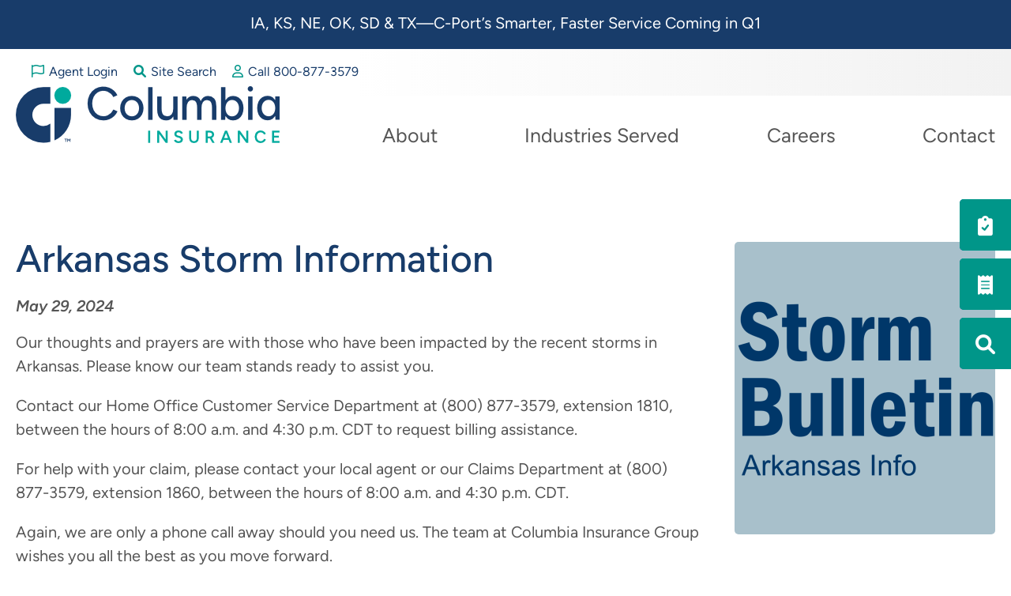

--- FILE ---
content_type: text/html; charset=UTF-8
request_url: https://www.columbiainsurance.com/arkansas-storm-information
body_size: 7996
content:


<!DOCTYPE html>
<html lang="en" dir="ltr">
  <head>
    <meta charset="utf-8" />
<noscript><style>form.antibot * :not(.antibot-message) { display: none !important; }</style>
</noscript><script async src="https://www.googletagmanager.com/gtag/js?id=UA-32458804-4"></script>
<script>window.dataLayer = window.dataLayer || [];function gtag(){dataLayer.push(arguments)};gtag("js", new Date());gtag("set", "developer_id.dMDhkMT", true);gtag("config", "UA-32458804-4", {"groups":"default","anonymize_ip":true,"page_placeholder":"PLACEHOLDER_page_path"});gtag("config", "G-NQH83E1818", {"groups":"default","page_placeholder":"PLACEHOLDER_page_location"});</script>
<meta name="description" content="Our thoughts and prayers are with those who have been impacted by the recent storms in Arkansas. Please know our team stands ready to assist you.Contact our Home Office Customer Service Department at (800) 877-3579, extension 1810, between the hours of 8:00 a.m. and 4:30 p.m. CDT to request billing assistance.For help with your claim, please contact your local agent or our Claims Department at (800) 877-3579, extension 1860, between the hours of 8:00 a.m. and 4:30 p.m. CDT." />
<link rel="canonical" href="https://www.columbiainsurance.com/arkansas-storm-information" />
<meta name="google-site-verification" content="HSE9H8SGBcgjZejcH4WvpbgBpg1kHfgZUNqCden-4kk" />
<meta name="Generator" content="Drupal 10 (https://www.drupal.org)" />
<meta name="MobileOptimized" content="width" />
<meta name="HandheldFriendly" content="true" />
<meta name="viewport" content="width=device-width, initial-scale=1.0" />
<link rel="icon" href="/themes/kj_basic/favicon.ico" type="image/vnd.microsoft.icon" />

    <title>Arkansas Storm Information | Columbia Insurance Group - Mutual Insurance Carrier</title>
    <link rel="stylesheet" media="all" href="/sites/default/files/css/css_kSvq4dVsvXDvLVugyXCQ8vB-1XRz6epgB3tPNii2pqU.css?delta=0&amp;language=en&amp;theme=kj_basic&amp;include=[base64]" />
<link rel="stylesheet" media="all" href="https://use.fontawesome.com/releases/v6.1.0/css/all.css" />
<link rel="stylesheet" media="all" href="https://use.fontawesome.com/releases/v6.1.0/css/v4-shims.css" />
<link rel="stylesheet" media="all" href="/sites/default/files/css/css_RQkt6ll2vYcgrY7_n3hgrJyckQZ2jZcSdW224i9lSMQ.css?delta=3&amp;language=en&amp;theme=kj_basic&amp;include=[base64]" />
<link rel="stylesheet" media="all" href="/sites/default/files/css/css_zY2EKUUfXWXbjxwmFN9OY0uBvy0ESdCMD5PB5Fi9e_0.css?delta=4&amp;language=en&amp;theme=kj_basic&amp;include=[base64]" />
<link rel="stylesheet" media="all" href="//use.typekit.net/rrs0bqz.css" />
<link rel="stylesheet" media="all" href="/sites/default/files/css/css_host3jsuIfWBVrC_2L2TirGE5HJtKBfdFgkwQr4Qaoc.css?delta=6&amp;language=en&amp;theme=kj_basic&amp;include=[base64]" />
<link rel="stylesheet" media="print" href="/sites/default/files/css/css_QEs-jSAaT6__XELTGHgOs4FY4NDiVv8ls5H6Rm66kk4.css?delta=7&amp;language=en&amp;theme=kj_basic&amp;include=[base64]" />

    
  </head>
  <body class="not-logged-in node-type-news-article not-front path-node no-sidebar">
        <nav role="navigation" class="visually-hidden" aria-label="main content">
        <a href="#main-content" class="visually-hidden focusable skip-link">
          Skip to main content
        </a>
    </nav>
    
      <div class="dialog-off-canvas-main-canvas" data-off-canvas-main-canvas>
    
<div id="page-wrapper">
  <div id="page">
      
      <div id="highlighted">  <div class="region region-highlighted">
    <div data-drupal-messages-fallback class="hidden"></div>

  </div>
</div>
      
      
      <div id="admin-tabs">
      <div class="container">
        <div id="admin-tabs-region">
          
        </div>
      </div>
    </div><!-- /#admin tabs -->
  
  <!-- ______________________ HEADER _______________________ -->
 <header  role="banner">
      <div id="site-alert">
        <div id="site-alert-region">
            <div class="region region-site-alert">
    <div class="views-element-container block block-views block-views-blockalert-block-1 block- block-block-views-block-alert-block-1" id="block-views-block-alert-block-1">
  <div class="block-inner">
  
    
      <div class="extra-container">

<div class="view view-alert view-id-alert view-display-id-block_1 js-view-dom-id-a1e0b84b2b372ed5ce1bbd10b82b21d7f5c1be5cceaafbbdd392d1a4822fea95">
  
    
    
    
      <div class="view-content">
      

<div class="views-rows">

    
      <div class="views-row">
      <div class="views-row-inner" ><div class="views-field views-field-field-alert-message"><div class="field-content"><p>IA, KS, NE, OK, SD &amp; TX—C-Port’s Smarter, Faster Service Coming in Q1</p></div></div></div>
    </div>
    
</div>


    </div>
  
      
    
    </div>

</div>

    </div>
</div>

  </div>

        </div>
    </div><!-- /#header -->
    
  <div id="header-wrapper">
      
    
    <header id="header-sticky">
        
          <div id="header">
        <div class="container">
          <div id="header-region">
              <div class="region region-header">
    <nav role="navigation" aria-labelledby="block-topmenu-menu" id="block-topmenu" class="block block-menu navigation menu--top-menu block-menu-menu-block block-menu-menu-blocktop-menu block-menu-top-menu block-menu-block-topmenu">
  <div class="block-menu-inner">
                
    
    <h2 class="visually-hidden" id="block-topmenu-menu">Top Menu</h2>
       
  

        
              <ul class="menu">
                    <li class="menu-item">
                
                                        
        
                <a href="https://portal.colinsgrp.com/public-site/Login.html"><span class="icon"><i class="far fa-flag" aria-hidden="true"></i></span><span class="link-text"> Agent Login</span></a>
        
              </li>
                <li class="menu-item">
                
                                        
        
                <a href="/search" data-drupal-link-system-path="search"><span class="icon"><i class="fas fa-magnifying-glass" aria-hidden="true"></i></span><span class="link-text"> Site Search</span></a>
        
              </li>
                <li class="menu-item">
                
                                        
        
                <a href="tel:800-877-3579"><span class="icon"><i class="far fa-user" aria-hidden="true"></i></span><span class="link-text"> Call 800-877-3579</span></a>
        
              </li>
        </ul>
  


    </div>
</nav>

  </div>

          </div>
        </div>
      </div><!-- /#header -->
    
          <div id="header-middle">
        <div class="container">
          <div id="header-middle-region">
              <div class="region region-header-middle">
    <div id="block-kj-basic-site-branding" class="block block-system block-system-branding-block block-site-branding block-block-kj-basic-site-branding">
  <div class="block-inner">
  
    
        <a href="/" rel="home" class="site-logo">
      <img src="/themes/kj_basic/logo.png" alt="Home" />
    </a>
        </div>
</div>
<nav role="navigation" aria-labelledby="block-kj-basic-main-menu-menu" id="block-kj-basic-main-menu" class="block block-menu navigation menu--main block-menu-system block-menu-system-menu-blockmain block-menu-main-navigation block-menu-block-kj-basic-main-menu">
  <div class="block-menu-inner">
                
    
    <h2 class="visually-hidden" id="block-kj-basic-main-menu-menu">Main navigation</h2>
       
  

        
              <ul class="menu">
                    <li class="menu-item menu-item--expanded">
                
                                        
        
                <a href="/about" data-drupal-link-system-path="node/2"><span class="link-text">About</span></a>
        
                                <ul class="menu">
                    <li class="menu-item">
                
                                        
        
                <a href="/about/history" data-drupal-link-system-path="node/13"><span class="link-text">History</span></a>
        
              </li>
                <li class="menu-item">
                
                                        
        
                <a href="/about/news" data-drupal-link-system-path="node/14"><span class="link-text">News</span></a>
        
              </li>
                <li class="menu-item">
                
                                        
        
                <a href="/about/locations" data-drupal-link-system-path="node/10"><span class="link-text">Locations</span></a>
        
              </li>
        </ul>
  
              </li>
                <li class="menu-item menu-item--expanded">
                
                                        
        
                <a href="/industries-served" data-drupal-link-system-path="node/3"><span class="link-text">Industries Served</span></a>
        
                                <ul class="menu">
                    <li class="menu-item">
                
                                        
        
                <a href="/industries-served/auto-service" data-drupal-link-system-path="node/16"><span class="link-text">Auto Service</span></a>
        
              </li>
                <li class="menu-item">
                
                                        
        
                <a href="/industries-served/contractors" data-drupal-link-system-path="node/17"><span class="link-text">Contractors</span></a>
        
              </li>
                <li class="menu-item">
                
                                        
        
                <a href="/industries-served/professional-services" data-drupal-link-system-path="node/19"><span class="link-text">Professional Services</span></a>
        
              </li>
                <li class="menu-item">
                
                                        
        
                <a href="/industries-served/restaurants-food-service" data-drupal-link-system-path="node/20"><span class="link-text">Restaurants & Food Service</span></a>
        
              </li>
                <li class="menu-item">
                
                                        
        
                <a href="/industries-served/retail" data-drupal-link-system-path="node/21"><span class="link-text">Retail</span></a>
        
              </li>
                <li class="menu-item">
                
                                        
        
                <a href="/industries-served/service-retailers" data-drupal-link-system-path="node/1291"><span class="link-text">Service Retailers</span></a>
        
              </li>
                <li class="menu-item">
                
                                        
        
                <a href="/industries-served/wholesalers" data-drupal-link-system-path="node/22"><span class="link-text">Wholesalers</span></a>
        
              </li>
        </ul>
  
              </li>
                <li class="menu-item">
                
                                        
        
                <a href="/careers" data-drupal-link-system-path="node/5"><span class="link-text">Careers</span></a>
        
              </li>
                <li class="menu-item">
                
                                        
        
                <a href="/contact" data-drupal-link-system-path="node/6"><span class="link-text">Contact</span></a>
        
              </li>
        </ul>
  


    </div>
</nav>
<div id="block-responsivemenumobileicon" class="responsive-menu-toggle-wrapper responsive-menu-toggle block block-responsive-menu block-responsive-menu-toggle block-responsive-menu-mobile-icon block-block-responsivemenumobileicon">
  <div class="block-inner">
  
    
      <a id="toggle-icon" class="toggle responsive-menu-toggle-icon" title="Menu" href="#off-canvas">
  <span class="icon"></span><span class="label">Menu</span>
</a>
    </div>
</div>

  </div>

          </div>
        </div>
      </div><!-- /#header middle -->
        </header>

          <div id="header-bottom">
        <div class="container">
          <div id="header-bottom-region">
              <div class="region region-header-bottom">
    <nav role="navigation" aria-labelledby="block-utilitymenu-menu" id="block-utilitymenu" class="block block-menu navigation menu--utility-menu block-menu-menu-block block-menu-menu-blockutility-menu block-menu-utility-menu block-menu-block-utilitymenu">
  <div class="block-menu-inner">
                
    
    <h2 class="visually-hidden" id="block-utilitymenu-menu">Utility Menu</h2>
       
  

        
              <ul class="menu">
                    <li class="menu-item">
                
                                        
        
                <a href="/claims" data-drupal-link-system-path="node/4"><span class="icon"><i class="fas fa-clipboard-check" aria-hidden="true"></i></span><span class="link-text"> Submit a Claim</span></a>
        
              </li>
                <li class="menu-item">
                
                                        
        
                <a href="https://portal.colinsgrp.com/public-site/Login.html"><span class="icon"><i class="fas fa-receipt" aria-hidden="true"></i></span><span class="link-text"> Pay My Bill</span></a>
        
              </li>
                <li class="menu-item">
                
                                        
        
                <a href="https://portal.colinsgrp.com/public-site/Login.html"><span class="icon"><i class="fas fa-search" aria-hidden="true"></i></span><span class="link-text"> Find My Policy</span></a>
        
              </li>
        </ul>
  


    </div>
</nav>

  </div>

            
          </div>
        </div>
      </div><!-- /#header bottom -->
        
  </div>

 
   </header>
 
  <!-- ______________________ MAIN _______________________ -->
 <main role="main">
     <a id="main-content" tabindex="-1"></a>  <div id="main">
    <div class="container">
      <div id="content-wrapper">
          
        <div id="sidebar-container">
            <div class="sidebar-inner">
                
                            </div>
        </div>

        <section id="content" class="layout-content">

          <div id="content-header">

            
            

          </div><!-- /#content-header -->

          <div id="content-area">
              <div class="region region-content">
    <div id="block-kj-basic-page-title" class="block block-core block-page-title-block block-page-title block-block-kj-basic-page-title">
  <div class="block-inner">
  
    
      
  <h1 class="page-title"><span class="field field--name-title field--type-string field--label-hidden">Arkansas Storm Information</span>
</h1>


    </div>
</div>
<div id="block-kj-basic-content" class="block block-system block-system-main-block block-main-page-content block-block-kj-basic-content">
  <div class="block-inner">
  
    
      
<article class="node node--type-news-article node--view-mode-full">

  
    

  
  <div class="node__content">
    
      <div class="field field--name-field-page-image field--type-image field--label-hidden field__items">
      <div class="field-inner">       
                      <div class="field__item">
<a href="https://www.columbiainsurance.com/sites/default/files/page-images/storm-bulletin-arkansas-web.png" aria-label="{&quot;alt&quot;:&quot;Storm Bulletin for Arkansas Storms in late May 2024.&quot;}" role="button"  title="" data-colorbox-gallery="gallery-news_article-1339-field_page_image-y2ceYTGPiMQ" class="colorbox" aria-controls="colorbox-lrskV9U-Wxg" data-cbox-img-attrs="{&quot;alt&quot;:&quot;Storm Bulletin for Arkansas Storms in late May 2024.&quot;}"><img id="colorbox-lrskV9U-Wxg" src="/sites/default/files/styles/page_image/public/page-images/storm-bulletin-arkansas-web.png?h=08a2e790&amp;itok=KyGZA_0U" width="330" height="370" alt="Storm Bulletin for Arkansas Storms in late May 2024." loading="lazy" class="image-style-page-image" />

</a>
</div>
             
      </div>
    </div>
  <div class="main-title "><h1>Arkansas Storm Information</h1></div>
              <div class="field field--name-field-news-date field--type-datetime field--label-hidden field__item"><div class="field-inner"><time datetime="2024-05-29T12:00:00Z" class="datetime">May 29, 2024</time>
</div></div>
      
              <div class="clearfix text-formatted field field--name-body field--type-text-with-summary field--label-hidden field__item"><div class="field-inner"><p>Our thoughts and prayers are with those who have been impacted by the recent storms in Arkansas. Please know our team stands ready to assist you.</p><p>Contact our Home Office Customer Service Department at (800) 877-3579, extension 1810, between the hours of 8:00 a.m. and 4:30 p.m. CDT to request billing assistance.</p><p>For help with your claim, please contact your local agent or our Claims Department at (800) 877-3579, extension 1860, between the hours of 8:00 a.m. and 4:30 p.m. CDT.</p><p>Again, we are only a phone call away should you need us. The team at Columbia Insurance Group wishes you all the best as you move forward.</p></div></div>
      
  </div>

</article>

    </div>
</div>

  </div>

          </div>

        </section><!-- /#content -->

      </div><!-- /#content-wrapper -->
    </div><!-- /.container -->
  </div><!-- /#main -->
  
  
  
  




</main>

  <!-- ______________________ FOOTER _______________________ -->
 <footer role="contentinfo">   
  
    
  <div id="footer-wrapper">
  
        
        <div id="footer-extra">
        <div class="container">
            <div id="footer-extra-region">
                <div class="region region-footer-extra">
    <nav role="navigation" aria-labelledby="block-footermainnavigation-menu" id="block-footermainnavigation" class="block block-menu navigation menu--main block-menu-menu-block block-menu-menu-blockmain block-menu-footer-main-navigation block-menu-block-footermainnavigation">
  <div class="block-menu-inner">
                
    
    <h2 class="visually-hidden" id="block-footermainnavigation-menu">Footer Main navigation</h2>
       
  

        
              <ul class="menu">
                    <li class="menu-item menu-item--collapsed">
                
                                        
        
                <a href="/about" data-drupal-link-system-path="node/2"><span class="link-text">About</span></a>
        
              </li>
                <li class="menu-item menu-item--collapsed">
                
                                        
        
                <a href="/industries-served" data-drupal-link-system-path="node/3"><span class="link-text">Industries Served</span></a>
        
              </li>
                <li class="menu-item">
                
                                        
        
                <a href="/careers" data-drupal-link-system-path="node/5"><span class="link-text">Careers</span></a>
        
              </li>
                <li class="menu-item">
                
                                        
        
                <a href="/contact" data-drupal-link-system-path="node/6"><span class="link-text">Contact</span></a>
        
              </li>
        </ul>
  


    </div>
</nav>

  </div>

            </div>
        </div>
    </div>
  
          <div id="footer-bottom-wrapper">
          <div id="footer-bottom">  
              <div class="container">
                  <div id="footer-bottom-region">
                      <div class="region region-footer-bottom">
    <div id="block-footerlocation" class="block--type-basic block block-block-content block-block-content1f07aa07-6be5-4021-95d3-71f1f69dad55 block-footer-location block-block-footerlocation">
  <div class="block-inner">
  
    
      
<div  class="text-container">
    
              <div class="field field--name-field-heading field--type-heading field--label-hidden field__item"><div class="field-inner"><h2>Columbia Insurance Home Office</h2>
</div></div>
      
              <div class="clearfix text-formatted field field--name-body field--type-text-with-summary field--label-hidden field__item"><div class="field-inner"><p>2102 White Gate Drive, Columbia, MO 65202 &nbsp;| &nbsp;Mailing Address: Post Office Box 618 Columbia, MO 65205</p><p><a href="tel:800-877-3579">800-877-3579 (Toll Free)</a></p></div></div>
      
  </div>
              <div class="field field--name-field-link-button field--type-link field--label-hidden field__item"><div class="field-inner"><a href="/about/locations" class="button">All Locations</a></div></div>
      
    </div>
</div>

  </div>

                  </div>
              </div>
          </div>
      </div>
      
  </div>

      <div id="footer">
      <div class="container">
        <div id="footer-region">
            <div class="region region-footer">
    <nav role="navigation" aria-labelledby="block-policiesmenu-menu" id="block-policiesmenu" class="block block-menu navigation menu--policies-menu block-menu-menu-block block-menu-menu-blockpolicies-menu block-menu-policies-menu block-menu-block-policiesmenu">
  <div class="block-menu-inner">
                
    
    <h2 class="visually-hidden" id="block-policiesmenu-menu">Policies Menu</h2>
       
  

        
              <ul class="menu">
                    <li class="menu-item">
                
                                        
        
                <a href="/sites/default/files/privacypolicy.pdf"><span class="link-text">Privacy Notice</span></a>
        
              </li>
                <li class="menu-item">
                
                                        
        
                <a href="/terms-use" data-drupal-link-system-path="node/8"><span class="link-text">Terms of Use</span></a>
        
              </li>
                <li class="menu-item">
                
                                        
        
                <a href="/accessibility" data-drupal-link-system-path="node/9"><span class="link-text">Accessibility</span></a>
        
              </li>
                <li class="menu-item">
                
                                        
        
                <a href="https://www.columbiainsurance.com/sites/default/files/mfapolicy.pdf"><span class="link-text">MFA Policy</span></a>
        
              </li>
        </ul>
  


    </div>
</nav>
<div id="block-copyrightblock" class="block block-copyright block-copyright-block block-block-copyrightblock">
  <div class="block-inner">
  
    
      <div class="them"><span class="copy">&copy; 2025</span> Columbia Insurance</div><div class="unanimo"><span class="bar"> • </span><a target="_blank" href="https://www.beunanimous.com">Website Design & Development by UNANIMOUS</a></div>
    </div>
</div>
<nav role="navigation" aria-labelledby="block-socialmedia-menu" id="block-socialmedia" class="block block-menu navigation menu--social-media block-menu-menu-block block-menu-menu-blocksocial-media block-menu-social-media block-menu-block-socialmedia">
  <div class="block-menu-inner">
                
    
    <h2 class="visually-hidden" id="block-socialmedia-menu">Social Media</h2>
       
  

        
              <ul class="menu">
                    <li class="menu-item">
                
                                        
        
                <a href="https://www.facebook.com/ColumbiaInsuranceGroup"><span class="icon"><i class="fab fa-facebook-f" aria-hidden="true"></i></span><span class="link-text"> Facebook</span></a>
        
              </li>
                <li class="menu-item">
                
                                        
        
                <a href="https://www.linkedin.com/company/columbia-insurance-group"><span class="icon"><i class="fab fa-linkedin-in" aria-hidden="true"></i></span><span class="link-text"> Linkedin</span></a>
        
              </li>
                <li class="menu-item">
                
                                        
        
                <a href="https://vimeo.com/columbiainsurance"><span class="icon"><i class="fab fa-vimeo-v" aria-hidden="true"></i></span><span class="link-text"> Vimeo</span></a>
        
              </li>
        </ul>
  


    </div>
</nav>

  </div>

        </div>
      </div>
    </div><!-- /#footer -->
    
 </footer>

  </div>
</div> <!-- end page wrappers -->
  </div>

    <div class="off-canvas-wrapper"><div id="off-canvas">
              <ul>
                    <li class="menu-item--_35f50b1-8d3e-4ac8-a8d3-987b902bb6e1 menu-name--main">
        <a href="/about" data-drupal-link-system-path="node/2">About</a>
                                <ul>
                    <li class="menu-item--dae57b52-96f9-4520-b389-ca8fe17ebd3b menu-name--main">
        <a href="/about/history" data-drupal-link-system-path="node/13">History</a>
              </li>
                <li class="menu-item--_39505ad-5cfa-4765-9b34-0b7ad88c336f menu-name--main">
        <a href="/about/news" data-drupal-link-system-path="node/14">News</a>
              </li>
                <li class="menu-item--_2406331-5950-47b0-a25b-602ac9faf7dc menu-name--main">
        <a href="/about/locations" data-drupal-link-system-path="node/10">Locations</a>
              </li>
        </ul>
  
              </li>
                <li class="menu-item--_773c94e-1113-4ad4-85df-634743a436bd menu-name--main">
        <a href="/industries-served" data-drupal-link-system-path="node/3">Industries Served</a>
                                <ul>
                    <li class="menu-item--a775f0c9-a22e-40e1-a4e6-b716e764e5b1 menu-name--main">
        <a href="/industries-served/auto-service" data-drupal-link-system-path="node/16">Auto Service</a>
              </li>
                <li class="menu-item--f88a443b-2808-4328-9a53-671be06caf0e menu-name--main">
        <a href="/industries-served/contractors" data-drupal-link-system-path="node/17">Contractors</a>
              </li>
                <li class="menu-item--_7c8ffa8-0813-474c-9417-ef597e1689e2 menu-name--main">
        <a href="/industries-served/professional-services" data-drupal-link-system-path="node/19">Professional Services</a>
              </li>
                <li class="menu-item--_ec73203-a4fe-4c2b-b13f-97a80dd441c6 menu-name--main">
        <a href="/industries-served/restaurants-food-service" data-drupal-link-system-path="node/20">Restaurants &amp; Food Service</a>
              </li>
                <li class="menu-item--_be94818-d820-4b11-a223-fa909744831d menu-name--main">
        <a href="/industries-served/retail" data-drupal-link-system-path="node/21">Retail</a>
              </li>
                <li class="menu-item--_bac01ac-e8f8-42ce-977f-45e0022c75e0 menu-name--main">
        <a href="/industries-served/service-retailers" data-drupal-link-system-path="node/1291">Service Retailers</a>
              </li>
                <li class="menu-item--_fd9ff63-b7a4-49c0-9498-434bab01f5e1 menu-name--main">
        <a href="/industries-served/wholesalers" data-drupal-link-system-path="node/22">Wholesalers</a>
              </li>
        </ul>
  
              </li>
                <li class="menu-item--_eb09a02-5590-4ffa-a239-3e3fa3a810c7 menu-name--main">
        <a href="/careers" data-drupal-link-system-path="node/5">Careers</a>
              </li>
                <li class="menu-item--_3500fdf-bb30-4662-952b-8ffe30d4ae8d menu-name--main">
        <a href="/contact" data-drupal-link-system-path="node/6">Contact</a>
              </li>
                <li class="menu-item--_f157c44-b4fa-456e-b881-993a1b59257c menu-name--top-menu">
        <a href="https://portal.colinsgrp.com/public-site/Login.html"><span class="icon"><i class="far fa-flag" aria-hidden="true"></i></span><span class="link-text"> Agent Login</span></a>
              </li>
                <li class="menu-item--a8ee6d03-20c6-4aa8-bc3e-c9a7d885bc7d menu-name--top-menu">
        <a href="/search" data-drupal-link-system-path="search"><span class="icon"><i class="fas fa-magnifying-glass" aria-hidden="true"></i></span><span class="link-text"> Site Search</span></a>
              </li>
                <li class="menu-item--e92af3f9-22d1-4bf1-b1a8-2cc8f993d1ee menu-name--top-menu">
        <a href="tel:800-877-3579"><span class="icon"><i class="far fa-user" aria-hidden="true"></i></span><span class="link-text"> Call 800-877-3579</span></a>
              </li>
        </ul>
  

</div></div>
    <script type="application/json" data-drupal-selector="drupal-settings-json">{"path":{"baseUrl":"\/","pathPrefix":"","currentPath":"node\/1339","currentPathIsAdmin":false,"isFront":false,"currentLanguage":"en"},"pluralDelimiter":"\u0003","suppressDeprecationErrors":true,"responsive_menu":{"position":"right","theme":"theme-dark","pagedim":"pagedim","modifyViewport":true,"use_bootstrap":false,"breakpoint":"(min-width: 960px)","drag":false},"colorbox":{"opacity":"0.85","current":"{current} of {total}","previous":"\u00ab Prev","next":"Next \u00bb","close":"Close","maxWidth":"98%","maxHeight":"98%","fixed":true,"mobiledetect":true,"mobiledevicewidth":"480px"},"google_analytics":{"account":"UA-32458804-4","trackOutbound":true,"trackMailto":true,"trackTel":true,"trackDownload":true,"trackDownloadExtensions":"7z|aac|arc|arj|asf|asx|avi|bin|csv|doc(x|m)?|dot(x|m)?|exe|flv|gif|gz|gzip|hqx|jar|jpe?g|js|mp(2|3|4|e?g)|mov(ie)?|msi|msp|pdf|phps|png|ppt(x|m)?|pot(x|m)?|pps(x|m)?|ppam|sld(x|m)?|thmx|qtm?|ra(m|r)?|sea|sit|tar|tgz|torrent|txt|wav|wma|wmv|wpd|xls(x|m|b)?|xlt(x|m)|xlam|xml|z|zip","trackColorbox":true},"data":{"extlink":{"extTarget":true,"extTargetAppendNewWindowLabel":"(opens in a new window)","extTargetNoOverride":false,"extNofollow":false,"extTitleNoOverride":false,"extNoreferrer":true,"extFollowNoOverride":false,"extClass":"0","extLabel":"(link is external)","extImgClass":false,"extSubdomains":true,"extExclude":"","extInclude":"\\.pdf","extCssExclude":"","extCssInclude":"","extCssExplicit":"","extAlert":false,"extAlertText":"This link will take you to an external web site. We are not responsible for their content.","extHideIcons":false,"mailtoClass":"0","telClass":"","mailtoLabel":"(link sends email)","telLabel":"(link is a phone number)","extUseFontAwesome":false,"extIconPlacement":"append","extPreventOrphan":false,"extFaLinkClasses":"fa fa-external-link","extFaMailtoClasses":"fa fa-envelope-o","extAdditionalLinkClasses":"","extAdditionalMailtoClasses":"","extAdditionalTelClasses":"","extFaTelClasses":"fa fa-phone","whitelistedDomains":[],"extExcludeNoreferrer":""}},"field_group":{"html_element":{"mode":"default","context":"view","settings":{"classes":"text-container","show_empty_fields":false,"id":"","element":"div","show_label":false,"label_element":"h3","label_element_classes":"","attributes":"","effect":"none","speed":"fast"}}},"csp":{"nonce":"JA8icSvocyKHtW2eoKoYhQ"},"user":{"uid":0,"permissionsHash":"201a75637835c069c8a9e193a509660a997693de8b1c501f37ae36125df41190"}}</script>
<script src="/sites/default/files/js/js_Q9cgOoOyttlLG0omTZixTx1Y-XEkjpcZfk5X_d6w2VI.js?scope=footer&amp;delta=0&amp;language=en&amp;theme=kj_basic&amp;include=eJxdilsKwzAMBC9koiMZ2VaMGlkyfoTk9mkhbSE_y8yw0cRasAPiDe4LkKzU2Xg9_4mVx89851KFvBgm-IyjYwjrBqnNirLc6rJZfv9QUc7BscMzuO3lA3aOkMUCimvUq2nnnXwhnfDwJZqunC-jy0rb"></script>

  </body>
</html>


--- FILE ---
content_type: text/css
request_url: https://www.columbiainsurance.com/sites/default/files/css/css_host3jsuIfWBVrC_2L2TirGE5HJtKBfdFgkwQr4Qaoc.css?delta=6&language=en&theme=kj_basic&include=eJyFkEsOgzAMRC8UJYseCAWYQoodozj8evqG0qKqGzajebZHGrkhr7q52itMc3iGqu-gX47Slp2QpFpWh9XzSLiVybil0PXZna5qtKQkoWQSewpPGKyZQhxcm6bRk_2guUvMfoEKw_14u6DeUS8PrPaBzfCoSvXQuCN0YkdSezIJOkrUMKNixMn9seVdL680b6VzZ3TTDD5-NQcs6t5qWdqJ8AIFIoKR
body_size: 13010
content:
/* @license GPL-2.0-or-later https://www.drupal.org/licensing/faq */
body{font-family:"figtree",sans-serif;font-weight:400;font-size:20px;line-height:1.5;color:#555555;background:transparent;-webkit-font-smoothing:antialiased;-webkit-text-stroke:0px;-moz-osx-font-smoothing:grayscale;}.container{max-width:1660px;padding:0 20px;margin:0 auto;position:relative;}p{margin-bottom:20px;margin-top:0;}h1,h2,h3,h4,h5,h6{line-height:1.1;margin-top:0;-webkit-font-smoothing:antialiased;-webkit-text-stroke:0px;-moz-osx-font-smoothing:grayscale;}h1,h1 a{font-family:"figtree",sans-serif;font-weight:500;font-size:48px;margin-bottom:20px;color:#183C6A;text-decoration:none;}.main-title.hide-title{visibility:hidden;position:absolute;}h2,h3,h4{margin-bottom:20px;}h2,h2 a{font-family:"figtree",sans-serif;font-size:25px;color:#183C6A;font-weight:700;text-decoration:none;}h2.blazy__caption--title{text-align:center;font-size:15px;font-weight:400;color:#555555;}h3,h3 a{font-family:"figtree",sans-serif;color:#009689;text-transform:uppercase;font-size:24px;font-weight:600;text-decoration:none;}h4,h4 a{font-family:"figtree",sans-serif;color:#183C6A;font-size:22px;text-decoration:none;font-weight:400;}h5,h6{font-size:22px;margin-bottom:8px;font-weight:700;color:#183C6A;}h6{font-family:"figtree",sans-serif;text-transform:uppercase;}.block-views .block-title{text-align:center;}.block-views .block-title h2{font-family:"figtree",sans-serif;font-weight:500;font-size:48px;}input,select,textarea{max-width:100%;box-sizing:border-box;width:100%;margin-bottom:10px;}*:focus:not(.focus-visible){outline:none;box-shadow:none;}.focus-visible,*:focus-visible{outline:none;box-shadow:0 0 0 2px #ffffff,0 0 0 4px #00f !important;}*:active,img{outline:0 !important;}.is-b-loading:not(.is-b-loaded):not([data-animation])::before{background:#ffffff;}.form-item,.form-actions{margin-top:10px;margin-bottom:10px;}.form-actions{text-align:center;margin-top:20px;}input[type="search"]{box-sizing:border-box;}[type='color'],[type='date'],[type='datetime'],[type='datetime-local'],[type='email'],[type='month'],[type='number'],[type='password'],[type='search'],[type='tel'],[type='text'],[type='time'],[type='url'],[type='week'],input:not([type]),textarea,select,#auth_box input[type="text"],#auth_box input[type="password"]{-webkit-appearance:none;-moz-appearance:none;appearance:none;margin-bottom:15px;padding:20px;font-weight:400;background-color:#F2F2F2;border:0 none;color:#555555;display:block;font-size:20px;line-height:1.1;border-radius:10px;border:0;}input::placeholder,textarea::placeholder{color:#555555;opacity:1 !important;}input::-ms-input-placeholder{color:#555555;}input::-ms-input-placeholder{color:#555555;}input[type="checkbox"],input[type="radio"]{width:auto;margin-bottom:0;vertical-align:middle;}label.option{vertical-align:middle;}select{padding-right:35px !important;}select::-ms-expand{display:none;}.js-form-type-select{position:relative;}.js-form-type-select:after{content:"\f0d7";font-family:"Font Awesome 6 Free";font-weight:900;color:#555555;position:absolute;right:15px;bottom:32px;z-index:1;font-size:30px;line-height:0;pointer-events:none;}a{color:#005B92;text-decoration:underline;transition:0.3s;}a:visited{color:#005B92;text-decoration:underline;}a:hover,a:active,a:focus,a.is-active{color:#009689;}[type='reset'],[type='submit'],.button,a.button,input.button,a.more-link-btn,.more-link-bottom a{-webkit-appearance:none;-moz-appearance:none;appearance:none;background-color:#005B92;border:0;text-decoration:none;color:#ffffff;cursor:pointer;display:inline-block;position:relative;font-family:"figtree",sans-serif;font-size:20px;-webkit-font-smoothing:antialiased;font-weight:600;line-height:1;padding:20px 35px 20px 35px;text-align:center;text-transform:uppercase;letter-spacing:3px;-webkit-user-select:none;-moz-user-select:none;-ms-user-select:none;user-select:none;vertical-align:middle;white-space:normal;width:auto;margin-left:auto;margin-right:auto;min-width:200px;transition:0.3s ease-in-out;border-radius:5px;}[type='reset']:hover,[type='submit']:hover,.button:hover,a.button:hover,input.button:hover,a.more-link-btn:hover,.more-link-bottom a:hover{background-color:#009689;}.views-field-body div.more-link{display:inline-block;padding-left:8px;}time{background:transparent;}.view-filters{background-color:#ffffff;}.views-exposed-form{background-color:#fff;padding:0;margin-bottom:60px;margin-top:0px;}.views-exposed-form input::placeholder{color:#555555;opacity:1 !important;}.views-exposed-form input::-ms-input-placeholder{color:#555555;}.views-exposed-form input::-ms-input-placeholder{color:#555555;}.views-exposed-form .form-item,.views-exposed-form .form-actions{margin:0;}.views-exposed-form .form--inline{display:flex;flex-flow:row;}.views-exposed-form .form-item{flex-grow:1;margin-right:20px;}.views-exposed-form .form-item label{display:none;}.views-exposed-form input,.views-exposed-form select{background-color:#F2F2F2;margin-bottom:0;border:0 none;height:55px;padding:15px 20px;color:#555555;font-size:25px;font-weight:600;border-radius:5px;}.views-exposed-form select{position:relative;min-width:120px;}.views-exposed-form input.button{font-weight:600;font-size:25px;min-width:0;padding:15px 30px;background-color:#005B92;letter-spacing:normal;color:#fff;text-transform:uppercase;}.views-exposed-form input.button:hover{background-color:#009689;}.views-exposed-form .js-form-type-select:after{color:#6F7A86;bottom:28px;right:15px;font-size:25px;}.views-exposed-form fieldset.form-item{padding:0;border:0;margin:0;}.views-exposed-form fieldset.form-item legend{display:none;}.views-exposed-form fieldset.form-item .form-item-field-coordinates-proximity-value{display:none;}.views-exposed-form fieldset.form-item .form-item-field-coordinates-proximity-source-configuration-origin-address{max-width:260px;}.views-exposed-form fieldset.form-item .form-item-field-coordinates-proximity-source-configuration-origin-address .description{display:none;}.bef-exposed-form .form--inline > .form-item{float:none;}.contextual-region .contextual .contextual-links a{color:#000 !important;}.views-label{font-weight:400;}.field__label{font-weight:700;}.field--label-inline .field__label,.field--label-inline .field__items,.field--label-inline .field__item,.address-container .field__label,.address-container .field__item{float:none;display:inline-block;}.field--label-inline .field__label,.field--label-inline > .field__item,.field--label-inline .field__items{padding-right:0;}.file--application-pdf,.file--x-office-document{background-image:none;padding-left:25px;text-indent:-25px;}.file--application-pdf:before,.file--x-office-document:before{content:'\f15c';font-family:"Font Awesome 6 Free";font-weight:900;position:relative;padding-right:5px;color:#183C6A;}.file--application-pdf a,.file--x-office-document a{color:#183C6A;}.file--application-pdf a:hover,.file--x-office-document a:hover{color:#000000;}.field--name-field-link .field__item{padding-bottom:3px;}.field--name-field-link .field__item:before{content:'\f0c1';font-family:"Font Awesome 6 Free";font-weight:900;position:relative;padding-right:5px;color:#183C6A;}.field--name-field-link a{color:#183C6A;}.field--name-field-link a:hover{color:#000000;}hr{border-bottom:1px solid #d6d6d6;border-left:0;border-right:0;border-top:0;margin:20px 0;}ul.menu{list-style-type:none;margin:0;padding:0;}.field.text-formatted ul{margin-top:0;margin-bottom:20px;padding-left:20px;}dl{margin:0;}dt{font-weight:500;margin:0;}dd{margin:0;}figure{margin:0;}img,picture{max-width:100%;height:auto;}table{border-collapse:collapse;border-spacing:0;margin:30px 0;table-layout:fixed;text-align:left;width:100%;height:100%;border:0 none;}thead{line-height:1;vertical-align:middle;background-color:#F2F2F2;}tbody{vertical-align:middle;}tr{border:0 none;}th{font-weight:500;}th,td{padding:12px 15px;border:1px solid #F2F2F2;}td.is-active{background-color:transparent;}iframe,object,embed{max-width:100%;}.more-link{text-align:left;}.icon-only .link-text{display:none;}.icon-only i,.icon-only svg{font-size:20px;}.view .pager{margin-top:40px;}.view .pager ul.pager__items{margin:0;text-align:center;padding:0;}.view .pager ul.pager__items li{padding:0;margin-right:10px;margin-left:10px;}.view .pager ul.pager__items li a{text-decoration:none;color:#183C6A;font-size:20px;font-weight:500;line-height:1;padding:10px 15px;display:inline-block;}.view .pager ul.pager__items li a:hover{color:#009689;}.view .pager ul.pager__items li.pager__item--last,.view .pager ul.pager__items li.pager__item--first{display:none;}.view .pager ul.pager__items li.is-active a{color:#009689;font-weight:500;}.view .pager ul.pager__items li.pager__item--next a{font-size:0;}.view .pager ul.pager__items li.pager__item--next a span:nth-child(2):before{content:'\f0da';position:relative;font-family:"Font Awesome 6 Free";font-weight:900;font-size:25px;}.view .pager ul.pager__items li.pager__item--previous a{font-size:0;}.view .pager ul.pager__items li.pager__item--previous a span:nth-child(2):before{content:'\f0d9';position:relative;font-family:"Font Awesome 6 Free";font-weight:900;font-size:25px;}ul.tabs{width:100%;margin:0 0 5px;border-bottom:1px solid #ddd;}ul.tabs li{display:inline-block;}ul.tabs a{display:block;border:1px solid #ddd;border-bottom:0;border-radius:3px 3px 0 0;}.menu-item{padding-top:0;}.menu-item--collapsed,.menu-item--expanded{list-style-type:none;list-style-image:none;}.ui-widget{font-family:"figtree",sans-serif;}.ui-state-default,.ui-widget-content .ui-state-default,.ui-widget-header .ui-state-default,.ui-button,html .ui-button.ui-state-disabled:hover,html .ui-button.ui-state-disabled:active{border:0 none;}.ui-accordion .ui-accordion-header{position:relative;font-family:"figtree",sans-serif;margin-top:15px;margin-bottom:0px;padding:25px 25px;line-height:1;font-size:25px;font-weight:500;letter-spacing:3px;text-transform:uppercase;border-bottom:0;}.ui-accordion .ui-accordion-header a,.ui-accordion .ui-accordion-header span{font-size:25px;font-weight:500;text-transform:uppercase;}.ui-accordion .ui-accordion-header:last-child{border-bottom:0 none;margin-bottom:0;}.ui-accordion .ui-accordion-header.ui-state-default,.ui-accordion .ui-accordion-header.ui-state-active{border-radius:0;}.ui-accordion .ui-accordion-header.ui-state-default{background:#005B92;position:relative;color:#fff;}.ui-accordion .ui-accordion-header.ui-state-default a,.ui-accordion .ui-accordion-header.ui-state-default span{color:#fff;}.ui-accordion .ui-accordion-header.ui-state-active{position:relative;background:#009689;margin-bottom:0px;color:#fff;}.ui-accordion .ui-accordion-header.ui-state-active a,.ui-accordion .ui-accordion-header.ui-state-active span{opacity:1;color:#fff;}.ui-accordion .ui-accordion-header.ui-state-default:hover,.ui-accordion .ui-accordion-header.ui-state-default.ui-state-hover{background:#009689;color:#fff;}.ui-accordion .ui-accordion-header.ui-state-default:hover a,.ui-accordion .ui-accordion-header.ui-state-default.ui-state-hover a,.ui-accordion .ui-accordion-header.ui-state-default:hover span,.ui-accordion .ui-accordion-header.ui-state-default.ui-state-hover span{opacity:1;color:#fff;}.ui-accordion .ui-accordion-header.ui-state-default:hover:before,.ui-accordion .ui-accordion-header.ui-state-default.ui-state-hover:before{opacity:1;color:#fff;}.ui-accordion .ui-accordion-header.ui-state-active:hover,.ui-accordion .ui-accordion-header.ui-state-active.ui-state-hover{background:#005B92;color:#fff;}.ui-accordion .ui-accordion-header.ui-state-active:hover a,.ui-accordion .ui-accordion-header.ui-state-active.ui-state-hover a,.ui-accordion .ui-accordion-header.ui-state-active:hover span,.ui-accordion .ui-accordion-header.ui-state-active.ui-state-hover span{color:#fff;}.ui-accordion .ui-accordion-header.ui-state-active:hover:before,.ui-accordion .ui-accordion-header.ui-state-active.ui-state-hover:before{color:#fff;}.ui-accordion .ui-accordion-content{background:#F2F2F2;padding:20px;font-size:18px;border-radius:0;}.ui-accordion .ui-widget-content,.ui-accordion .ui-widget-header,.ui-accordion .ui-state-active{border:0 none;}.ui-accordion .ui-widget-content{margin-bottom:10px;color:#555555;line-height:1.4;}.ui-accordion .views-label-fieldset{display:none;}.ui-state-active .ui-icon{display:none;background-image:none;}.ui-state-default .ui-icon{display:none;background-image:none;}.horizontal-tabs{margin:0;border:0 none;}.horizontal-tabs ul.horizontal-tabs-list{background-color:transparent;border-bottom:0 none;font-size:0;vertical-align:bottom;text-align:center;}.horizontal-tabs ul.horizontal-tabs-list li,.horizontal-tabs ul.horizontal-tabs-list li.selected{background:transparent;border:0 none;margin-right:10px;margin-bottom:0;font-family:"figtree",sans-serif;font-weight:500;line-height:1;}.horizontal-tabs ul.horizontal-tabs-list li strong,.horizontal-tabs ul.horizontal-tabs-list li.selected strong{font-weight:500;}.horizontal-tabs ul.horizontal-tabs-list li a,.horizontal-tabs ul.horizontal-tabs-list li.selected a{padding:15px;}.horizontal-tabs ul.horizontal-tabs-list li a{background-color:#F2F2F2;color:#555555;font-size:22px;text-transform:uppercase;}.horizontal-tabs ul.horizontal-tabs-list li.selected a,.horizontal-tabs ul.horizontal-tabs-list li:hover a{background-color:#000000;color:#fff;}.horizontal-tabs .horizontal-tab-button{float:none;display:inline-block;}.horizontal-tabs .horizontal-tabs-panes{background-color:#fff;}.horizontal-tabs .horizontal-tabs-panes .horizontal-tabs-pane{margin:0;padding:40px;}.horizontal-tabs .horizontal-tabs-panes .horizontal-tabs-pane .details-wrapper{padding:0;}.more-link-top{display:none;}.field--name-body.clearfix::after{display:block;clear:none;}.field--name-body ul li::marker{color:#005B92;}.field--name-field-job-post-date,.field--name-field-news-date,.field--name-field-event-date,.field--name-field-job-title{font-family:"figtree",sans-serif;font-size:20px;font-weight:600;font-style:italic;line-height:1.1;margin-bottom:20px;}.field--name-field-location{font-family:"figtree",sans-serif;font-size:20px;font-weight:600;line-height:1.1;margin-bottom:20px;}.field--name-field-embed-code{margin-top:40px;}.field--name-field-view-all-button{margin-top:30px;}.field--type-telephone a,.views-field-field-phone a,.views-field-field-toll-free a{text-decoration:none;color:#555555;}.field--type-telephone a:hover,.views-field-field-phone a:hover,.views-field-field-toll-free a:hover{text-decoration:underline;}.field--name-field-page-image,.field--name-field-svg-image,.field--name-field-profile-image,.field--name-field-images{float:right;clear:right;}.field--name-field-page-image img,.field--name-field-svg-image img,.field--name-field-profile-image img,.field--name-field-images img,.field--name-field-page-image svg,.field--name-field-svg-image svg,.field--name-field-profile-image svg,.field--name-field-images svg{margin-left:40px;margin-bottom:40px;max-width:100%;border-radius:5px;}.field--name-field-video{position:relative;overflow:hidden;max-width:50%;width:100%;float:left;clear:left;margin-right:40px;margin-bottom:40px;}.field--name-field-slide-image,.field--name-field-interior-banner,.field--name-field-background-image,.field--name-field-media-image{font-size:0;}.field--name-field-slide-image img,.field--name-field-interior-banner img,.field--name-field-background-image img,.field--name-field-media-image img{width:100%;}.field--name-field-media-oembed-video{position:relative;overflow:hidden;}.field--name-field-media-oembed-video .field-inner{position:relative;padding-bottom:56.25%;height:0;overflow:hidden;}.field--name-field-media-oembed-video .field-inner iframe,.field--name-field-media-oembed-video .field-inner object,.field--name-field-media-oembed-video .field-inner embed{position:absolute;top:0;left:0;width:100%;height:100%;}.field--name-field-advanced-content{clear:both;}.field--name-field-advanced-content .field__item > .paragraph{padding-top:40px;}.media__icon--litebox::before,.media__icon--litebox::after{display:none;}.slick-slide{pointer-events:none;}.slick-slide a,.slick-slide iframe{pointer-events:all;}.slick-dots{text-align:left;max-width:1620px;padding:55px 30px;margin:0 auto;left:0;right:0;bottom:0;height:20px;}.slick-dots li{margin:0 8px 0 0;width:12px;height:12px;}.slick-dots li button{background-color:#ffffff;opacity:1;width:12px;height:12px;padding:0;border-radius:50%;}.slick-dots li button:before{content:'';}.slick-dots li button:hover{opacity:1;background-color:#6f7a86;}.slick-dots li.slick-active button{background-color:#6f7a86;opacity:1;}.slick-dotted.slick-slider{margin:0;position:relative;}.slick-arrow{font-style:normal;display:block;border-radius:0;width:auto;height:auto;padding:0;}.slick-arrow:before{color:#ccc;opacity:1;font-size:90px;}.slick-arrow:hover:before{color:#000000;opacity:1;}.slick-next:before{content:'\f0da';font-family:"Font Awesome 6 Free";font-weight:900;}.slick-prev:before{content:'\f0d9';font-family:"Font Awesome 6 Free";font-weight:900;}#auth_box{width:auto;max-width:340px;font-family:"figtree",sans-serif;font-weight:400;color:#555555;}#auth_box #top_part #the_logo{padding-top:25px;background-color:#ffffff;}#header{position:relative;background-image:linear-gradient(to right,#ffffff 35%,#F2F2F2);padding:20px 0;}.menu--top-menu ul.menu{font-size:0;display:flex;justify-content:right;flex-wrap:nowrap;flex-direction:row;}.menu--top-menu ul.menu li{flex-grow:0;flex-basis:auto;flex-shrink:1;line-height:1.1;display:inline-block;}.menu--top-menu ul.menu li a{font-family:"figtree",sans-serif;text-align:right;display:block;text-decoration:none;font-size:16px;font-weight:400;color:#183C6A;margin-left:20px;transition:0.3s ease-in-out;}.menu--top-menu ul.menu li a:hover,.menu--top-menu ul.menu li a.is-active{color:#009689;}.menu--top-menu ul.menu li a i,.menu--top-menu ul.menu li a svg{color:#009689;padding-right:2px;}#header-middle{position:relative;background-color:#ffffff;}#header-middle .region-header-middle{display:flex;justify-content:space-between;flex-wrap:wrap;flex-direction:row;}#header-middle .block{flex-grow:1;flex-basis:auto;flex-shrink:1;}#header-bottom{position:relative;overflow:hidden;background-color:#ffffff;padding:0;}#header-bottom .container{max-width:none;padding:0;}.not-logged-in #header-sticky{transition:top 0.5s ease-in-out;z-index:999;position:fixed;width:100%;top:0;}.not-logged-in #header-sticky.nav-up{top:-999px;}.not-logged-in #header-sticky.nav-down{top:0;}#header-sticky{background-color:#ffffff;position:relative;z-index:99;margin:0;padding:0;border:0;outline:0;}.block-responsive-menu-mobile-icon{float:right;display:none;position:relative;font-weight:400;margin-top:20px;margin-bottom:20px;}.responsive-menu-toggle-icon{width:50px;height:40px;}.responsive-menu-toggle-icon::before,.responsive-menu-toggle-icon::after,.responsive-menu-toggle-icon span.icon{background:#555555;width:50px;height:8px;left:0;}.responsive-menu-toggle-icon::before{top:3px;}.responsive-menu-toggle-icon span.icon{top:18px;}.responsive-menu-toggle-icon::after{top:33px;}.responsive-menu-toggle-icon span.label{display:none;}.mm-panel,.mm-panels,.mm-navbar{background:#555555;}.mm-listitem{color:#fff;}.block-site-branding{background:#ffffff;width:auto;position:relative;margin-top:-12px;padding-top:0px;padding-bottom:0px;}.block-site-branding img{max-height:111px;}[id^="block-kj-basic-main-menu"]{background-color:#ffffff;position:relative;width:70%;font-family:"figtree",sans-serif;padding-top:40px;padding-bottom:20px;}[id^="block-kj-basic-main-menu"] h2{color:#000000;margin:0;}[id^="block-kj-basic-main-menu"] ul.menu{display:flex;justify-content:right;flex-wrap:wrap;flex-direction:row;margin-top:0px;margin-left:0px;}[id^="block-kj-basic-main-menu"] ul.menu li{flex-grow:1;margin:0;text-align:right;font-size:0;display:inline-block;-webkit-transform-style:preserve-3d;-moz-transform-style:preserve-3d;transform-style:preserve-3d;}[id^="block-kj-basic-main-menu"] ul.menu li a{position:relative;transition:0.3s;font-size:25px;font-weight:400;text-decoration:none;line-height:1;color:#555555;display:inline-block;vertical-align:middle;padding-left:0px;padding-right:0px;padding-bottom:10px;margin-bottom:10px;margin-left:20px;}[id^="block-kj-basic-main-menu"] ul.menu li a:after{content:'';position:absolute;height:10px;left:-10px;right:-10px;bottom:-10px;border-radius:10px;background-color:#e2e2e2;transform:scaleX(0);transition:transform 0.3s ease;}[id^="block-kj-basic-main-menu"] ul.menu li a:hover:after{transform:scaleX(1);}[id^="block-kj-basic-main-menu"] ul.menu li a.is-active:after,[id^="block-kj-basic-main-menu"] ul.menu li.menu-item--active-trail a:after{content:'';position:absolute;height:10px;left:-10px;right:-10px;bottom:-10px;border-radius:10px;background-color:#e2e2e2;transform:scaleX(1);}[id^="block-kj-basic-main-menu"] ul.menu li ul.menu{display:none;position:absolute;top:31px;left:auto;right:auto;z-index:999;width:100%;visibility:hidden;opacity:0;transition:opacity .8s ease;text-align:center;min-width:200px;}[id^="block-kj-basic-main-menu"] ul.menu li ul.menu li{flex-grow:0;margin:0;display:block;text-align:center;}[id^="block-kj-basic-main-menu"] ul.menu li ul.menu li a{font-family:"figtree",sans-serif;font-weight:500;font-size:15px;text-transform:none;background-color:#000000;height:auto;padding:0;display:block;color:#fff;text-align:center;line-height:1;margin:0;border:0 none;}[id^="block-kj-basic-main-menu"] ul.menu li ul.menu li a span{border-bottom:1px solid #ffffff;display:block;padding:10px;}[id^="block-kj-basic-main-menu"] ul.menu li ul.menu li a.is-active,[id^="block-kj-basic-main-menu"] ul.menu li ul.menu li a:hover{color:#ffffff;border:0 none;}[id^="block-kj-basic-main-menu"] ul.menu li ul.menu li.menu-item--active-trail a{color:#ffffff;font-style:italic;border:0 none;}[id^="block-kj-basic-main-menu"] ul.menu li ul.menu li.menu-item--active-trail a.is-active,[id^="block-kj-basic-main-menu"] ul.menu li ul.menu li.menu-item--active-trail a:hover{color:#ffffff;border:0 none;}[id^="block-kj-basic-main-menu"] ul.menu li ul.menu li:last-child a span{border:0 none;}[id^="block-kj-basic-main-menu"] ul.menu li:hover ul.menu{visibility:visible;opacity:1;z-index:9999;}.block--type-slideshow{position:relative;background-color:#005B92;}.block--type-slideshow .caption-container{width:100%;height:100%;position:absolute;left:0;right:0;top:0;bottom:0;max-width:1660px;padding:0;margin:0 auto;z-index:3;text-align:left;}.block--type-slideshow .caption-inner{display:flex;height:100%;max-width:400px;padding:30px 30px 110px 30px;background-image:linear-gradient(rgba(16,49,89,0),#174681);}.block--type-slideshow .caption-inner .text-container{align-self:flex-end;}.block--type-slideshow .field--name-field-caption{font-family:"figtree",sans-serif;color:#fff;font-size:48px;font-weight:500;line-height:1.1;margin-bottom:40px;}.block--type-slideshow .field--name-field-link-button a.button{background-color:#ffffff;color:#005B92;display:block;font-size:20px;}.block--type-slideshow .field--name-field-link-button a.button:hover{background-color:#009689;color:#ffffff;}.block--type-slideshow .field--name-field-slide-image{position:relative;font-size:0;overflow:hidden;}.block--type-slideshow .field--name-field-slide-image .field-inner{}.block--type-slideshow .field--name-field-slide-image img{opacity:0.8;position:relative;}.block--type-slideshow .slide{}.block-interior-banner-field{position:relative;}.block-interior-banner-field .field--name-field-interior-banner{font-size:0;overflow:hidden;}.block-interior-banner-field .field--name-field-interior-banner .field-inner{position:relative;background-color:#ffffff;}.block-menu-utility-menu{position:absolute;top:50%;right:0;transform:translateY(-50%);z-index:20;}.block-menu-utility-menu ul.menu{margin:0;padding:0;overflow:hidden;}.block-menu-utility-menu ul.menu li{margin:0;padding:0;pointer-events:all;line-height:1;transform:translateX(0);transition:.5s ease all;}.block-menu-utility-menu ul.menu li:last-child a{margin-bottom:0;}.block-menu-utility-menu ul.menu li a{display:block;background:#005B92;color:#ffffff;font-size:20px;margin:0 0 10px 0;position:relative;text-decoration:none;font-weight:600;width:340px;height:65px;border-top-left-radius:5px;border-bottom-left-radius:5px;}.block-menu-utility-menu ul.menu li a.is-active,.block-menu-utility-menu ul.menu li a:hover{background:#183C6A;}.block-menu-utility-menu ul.menu li a .link-text{display:inline-block;padding-left:25px;position:absolute;top:50%;transform:translateY(-50%);}.block-menu-utility-menu ul.menu li a .icon{position:relative;display:inline-block;background:#009689;color:#ffffff;font-size:25px;line-height:1;text-align:center;height:65px;width:65px;border-top-left-radius:5px;border-bottom-left-radius:5px;}.block-menu-utility-menu ul.menu li a .icon i,.block-menu-utility-menu ul.menu li a .icon svg{position:absolute;top:50%;transform:translateY(-50%);left:0;right:0;margin:0 auto;}.sticky .block-menu-utility-menu{position:fixed;top:50%;transform:translateY(-50%);right:0;z-index:20;pointer-events:none;}.sticky .block-menu-utility-menu ul.menu li{transform:translateX(275px);}.sticky .block-menu-utility-menu ul.menu li:hover{transform:translateX(0);}#main{background-color:#fff;position:relative;overflow:hidden;}#main #content{padding-top:80px;padding-bottom:80px;margin:0 auto;overflow:hidden;}body.landing-layout .main-title{text-align:center;}body.landing-layout .main-content-container{text-align:center;max-width:1380px;margin-left:auto;margin-right:auto;}body.landing-layout #sidebar-container{display:none;}body.landing-layout.two-sidebars #content,body.landing-layout.one-sidebar #content{flex-basis:100%;}body.landing-layout.two-sidebars #content #content-area,body.landing-layout.one-sidebar #content #content-area{padding-left:0px;}body.landing-with-video-layout #sidebar-container{display:none;}body.landing-with-video-layout.two-sidebars #content,body.landing-with-video-layout.one-sidebar #content{flex-basis:100%;}body.landing-with-video-layout.two-sidebars #content #content-area,body.landing-with-video-layout.one-sidebar #content #content-area{padding-left:0px;}.node-type-page .block-page-title-block,.node-type-staff-profile .block-page-title-block,.node-type-news-article .block-page-title-block,.node-type-testimonial .block-page-title-block,.node-type-agent .block-page-title-block{display:none;}.node-type-webform h1.page-title{text-align:center;}.node-type-webform .main-content{text-align:center;max-width:1380px;padding-bottom:90px;margin:0 auto;}.node-type-webform .field--name-webform{padding:0;}.node-type-webform .webform-submission-form{max-width:1100px;margin:0 auto;}.paragraph--type--two-column-text-areas{display:flex;flex-flow:row wrap;}.paragraph--type--two-column-text-areas .field--name-field-heading{flex-grow:1;flex-basis:100%;flex-shrink:1;}.paragraph--type--two-column-text-areas .column-left{flex-grow:1;flex-basis:50%;flex-shrink:1;}.paragraph--type--two-column-text-areas .column-left .field--name-field-body-left{padding-right:20px;}.paragraph--type--two-column-text-areas .column-right{flex-grow:1;flex-basis:50%;flex-shrink:1;}.paragraph--type--two-column-text-areas .column-right .field--name-field-body-right{padding-left:20px;}.paragraph--type--photo-grid .collageformatter-collage{background-color:#555555;}.paragraph--type--photo-grid .field--name-field-grid-image{font-size:0;}.paragraph--type--photo-grid .field--name-field-grid-image .field-inner{margin:0 -8px;text-align:center;}.paragraph--type--photo-grid .field--name-field-grid-image .field__item{display:inline-block;font-size:0;vertical-align:top;padding:8px;}.paragraph--type--photo-grid .field--name-field-grid-image img{border-radius:5px;}.paragraph--type--photo-grid .field--name-field-heading{text-align:center;}.paragraph--type--photo-grid .field--name-field-text-area{text-align:center;max-width:1380px;margin:0 auto;}.paragraph--type--video-grid .field--name-field-grid-video{overflow:hidden;margin:0 -10px;text-align:center;}.paragraph--type--video-grid .field--name-field-grid-video .media--type-remote-video{width:50%;float:left;font-size:0;}.paragraph--type--video-grid .field--name-field-grid-video .field--name-field-media-oembed-video{padding:10px;}.paragraph--type--video-grid .field--name-field-heading{text-align:center;}.paragraph--type--video-grid .field--name-field-text-area{text-align:center;max-width:1380px;margin:0 auto;}.paragraph--type--alternating-callouts{margin-top:40px;}.paragraph--type--alternating-callouts .field--name-field-callouts > .field-inner > .field__item{background-color:#F2F2F2;padding:0 50%;margin:0 -50%;}.paragraph--type--alternating-callouts .field--name-field-callouts > .field-inner > .field__item .paragraph--type--callout-fields{padding:90px 0;display:flex;flex-direction:row;justify-content:space-between;flex-wrap:wrap;}.paragraph--type--alternating-callouts .field--name-field-callouts > .field-inner > .field__item .text-container{width:50%;order:2;flex-grow:1;flex-basis:0;flex-shrink:1;padding-left:70px;}.paragraph--type--alternating-callouts .field--name-field-callouts > .field-inner > .field__item .field--name-field-heading h1{margin-bottom:0;}.paragraph--type--alternating-callouts .field--name-field-callouts > .field-inner > .field__item .field--name-field-subheading{font-size:24px;font-style:italic;font-weight:600;margin-bottom:30px;}.paragraph--type--alternating-callouts .field--name-field-callouts > .field-inner > .field__item .field--name-field-callout-image{width:50%;max-width:640px;flex-grow:0;flex-basis:auto;flex-shrink:1;order:1;font-size:0;}.paragraph--type--alternating-callouts .field--name-field-callouts > .field-inner > .field__item .field--name-field-callout-image .field-inner{position:relative;}.paragraph--type--alternating-callouts .field--name-field-callouts > .field-inner > .field__item .field--name-field-callout-image .field-inner img{position:relative;z-index:2;}.paragraph--type--alternating-callouts .field--name-field-callouts > .field-inner > .field__item .field--name-field-link-button{margin-top:30px;}.paragraph--type--alternating-callouts .field--name-field-callouts > .field-inner > .field__item .field--name-field-link-button a.button{background-color:#555555;font-size:24px;color:#ffffff;border:0;line-height:1;}.paragraph--type--alternating-callouts .field--name-field-callouts > .field-inner > .field__item .field--name-field-link-button a.button:hover{background-color:#000000;}.paragraph--type--alternating-callouts .field--name-field-callouts > .field-inner > .field__item:nth-child(even){background-color:#ffffff;}.paragraph--type--alternating-callouts .field--name-field-callouts > .field-inner > .field__item:nth-child(even) .text-container{order:1;padding-left:0;padding-right:70px;}.paragraph--type--alternating-callouts .field--name-field-callouts > .field-inner > .field__item:nth-child(even) .field--name-field-callout-image{order:2;}.paragraph--type--alternating-callouts .field--name-field-callouts > .field-inner > .field__item:nth-child(even) .field--name-field-callout-image .field-inner{margin-right:0;}.paragraph--type--alternating-callouts .field--name-field-callouts > .field-inner > .field__item .purple-accents .field--name-field-subheading{color:#009689;}.paragraph--type--alternating-callouts .field--name-field-callouts > .field-inner > .field__item .purple-accents .field--name-field-link-button a.button{background-color:#009689;}.paragraph--type--alternating-callouts .field--name-field-callouts > .field-inner > .field__item .purple-accents .field--name-field-link-button a.button:hover{background-color:#555555;}.paragraph--type--alternating-callouts .field--name-field-callouts > .field-inner > .field__item .green-accents .field--name-field-subheading{color:#005B92;}.paragraph--type--alternating-callouts .field--name-field-callouts > .field-inner > .field__item .green-accents .field--name-field-link-button a.button{background-color:#005B92;}.paragraph--type--alternating-callouts .field--name-field-callouts > .field-inner > .field__item .green-accents .field--name-field-link-button a.button:hover{background-color:#555555;}.paragraph--type--alternating-callouts .field--name-field-callouts > .field-inner > .field__item .blue-accents .field--name-field-subheading{color:#005B92;}.paragraph--type--alternating-callouts .field--name-field-callouts > .field-inner > .field__item .blue-accents .field--name-field-link-button a.button{background-color:#005B92;}.paragraph--type--alternating-callouts .field--name-field-callouts > .field-inner > .field__item .blue-accents .field--name-field-link-button a.button:hover{background-color:#555555;}#content-top{overflow:hidden;position:relative;padding:0;background-color:#ffffff;}#content-extra{overflow:hidden;position:relative;padding:90px 0;background-color:#ffffff;}.block--type-accordions-block{margin-bottom:10px;}.block--type-accordions-block .field--name-field-heading{text-align:center;}.block--type-accordions-block .field--name-body{max-width:1100px;margin:0 auto;text-align:center;}.block--type-accordions-block .field--name-field-accordions-group{margin:40px auto 0 auto;max-width:1380px;}#content-bottom{clear:both;position:relative;overflow:hidden;background-color:#005B92;padding:0;}#content-bottom .container{max-width:none;padding:0;}.block--type-intense-content-block{color:#ffffff;padding-top:80px;max-width:1660px;padding:80px 20px 0 20px;margin:0 auto;position:relative;}.block--type-intense-content-block .block-inner{position:relative;display:flex;flex-direction:row;justify-content:space-between;flex-wrap:wrap;}.block--type-intense-content-block .left-column{flex-grow:1;flex-basis:55%;flex-shrink:1;}.block--type-intense-content-block .right-column{flex-grow:1;flex-basis:40%;flex-shrink:1;margin-left:5%;}.block--type-intense-content-block .field--name-field-heading h1,.block--type-intense-content-block .field--name-field-heading h2{color:#ffffff;}.block--type-intense-content-block .field--name-field-text{position:relative;z-index:3;max-width:680px;}.block--type-intense-content-block .field--name-field-link-button{margin-top:30px;position:relative;z-index:3;}.block--type-intense-content-block .field--name-field-link-button a{background-color:#009689;color:#ffffff;}.block--type-intense-content-block .field--name-field-link-button a:hover{background-color:#ffffff;color:#183C6A;}.block--type-intense-content-block .field--name-field-bullet-points{position:relative;font-size:0;}.block--type-intense-content-block .field--name-field-bullet-points:before{content:'';position:absolute;border-left:5px solid #183C6A;display:inline-block;top:0;left:60px;z-index:1;height:100%;}.block--type-intense-content-block .field--name-field-bullet-points > .field-inner > .field__item:last-child .paragraph--type--icon-bullet-point{position:relative;background-color:#005B92;z-index:2;}.block--type-intense-content-block .paragraph--type--icon-bullet-point{display:flex;flex-direction:row;justify-content:space-between;flex-wrap:wrap;}.block--type-intense-content-block .paragraph--type--icon-bullet-point .field--name-field-icon{padding-bottom:40px;flex-grow:0;flex-basis:auto;flex-shrink:1;align-self:flex-start;}.block--type-intense-content-block .paragraph--type--icon-bullet-point .field--name-field-icon .field-inner{position:relative;width:120px;height:120px;background-color:#183C6A;text-align:center;border-radius:15px;z-index:2;}.block--type-intense-content-block .paragraph--type--icon-bullet-point .field--name-field-icon .fontawesome-icon{font-size:40px;position:absolute;top:50%;transform:translateY(-50%);left:0;right:0;}.block--type-intense-content-block .paragraph--type--icon-bullet-point .text-container{margin-bottom:40px;padding-left:25px;font-size:18px;flex-grow:1;flex-basis:0;flex-shrink:1;}.block--type-intense-content-block .paragraph--type--icon-bullet-point .text-container .field--name-field-heading h2{margin-bottom:8px;}.block--type-intense-content-block .field--name-field-image{position:relative;z-index:2;font-size:0;text-align:right;margin-top:-50px;margin-bottom:-100px;}.block--type-intense-content-block .footer-container{position:relative;z-index:1;background-color:#005B92;padding:50px 50%;margin:0 -50%;width:100%;}.block--type-intense-content-block .field--name-field-foot-note{font-family:"figtree",sans-serif;font-size:23px;line-height:1.2;text-align:right;max-width:45%;margin-left:auto;}.block--type-intense-content-block .field--name-field-foot-note .field-inner{padding-left:60px;}.block--type-image-carousel-with-bullet-point{color:#ffffff;}.block--type-image-carousel-with-bullet-point .block-inner{display:flex;flex-direction:row;align-items:center;justify-content:start;flex-wrap:nowrap;}.block--type-image-carousel-with-bullet-point .left-column{width:50%;flex-grow:1;flex-basis:auto;flex-shrink:1;align-self:stretch;}.block--type-image-carousel-with-bullet-point .left-column img{max-width:none;}.block--type-image-carousel-with-bullet-point .right-column{width:38%;padding-left:6%;padding-right:6%;padding-top:6%;padding-bottom:3%;flex-grow:1;flex-basis:auto;flex-shrink:1;}.block--type-image-carousel-with-bullet-point .field--name-field-heading h1,.block--type-image-carousel-with-bullet-point .field--name-field-heading h2{color:#ffffff;}.block--type-image-carousel-with-bullet-point .field--name-field-bullet-points{position:relative;font-size:0;padding-right:20px;}.block--type-image-carousel-with-bullet-point .field--name-field-bullet-points:before{content:'';position:absolute;border-left:5px solid #183C6A;display:inline-block;top:0;left:60px;z-index:1;height:100%;}.block--type-image-carousel-with-bullet-point .field--name-field-bullet-points > .field-inner > .field__item:last-child .paragraph--type--icon-bullet-point{position:relative;background-color:#005B92;z-index:2;}.block--type-image-carousel-with-bullet-point .paragraph--type--icon-bullet-point{display:flex;flex-direction:row;justify-content:space-between;flex-wrap:wrap;}.block--type-image-carousel-with-bullet-point .paragraph--type--icon-bullet-point .field--name-field-icon{padding-bottom:40px;flex-grow:0;flex-basis:auto;flex-shrink:1;align-self:flex-start;}.block--type-image-carousel-with-bullet-point .paragraph--type--icon-bullet-point .field--name-field-icon .field-inner{position:relative;width:120px;height:120px;background-color:#183C6A;text-align:center;border-radius:15px;z-index:2;}.block--type-image-carousel-with-bullet-point .paragraph--type--icon-bullet-point .field--name-field-icon .fontawesome-icon{font-size:40px;position:absolute;top:50%;transform:translateY(-50%);left:0;right:0;}.block--type-image-carousel-with-bullet-point .paragraph--type--icon-bullet-point .text-container{padding-bottom:40px;padding-left:25px;font-size:18px;flex-grow:1;flex-basis:0;flex-shrink:1;}.block--type-image-carousel-with-bullet-point .paragraph--type--icon-bullet-point .text-container .field--name-field-heading h2{margin-bottom:8px;}.block--type-image-carousel-with-bullet-point .slick-dots{text-align:right;}.block--type-image-carousel-with-bullet-point .slick-dots li{margin:0 0 0 10px;}.block-about-image-carousel .left-column img{max-width:100%;}.block--type-image-with-text-area{color:#ffffff;}.block--type-image-with-text-area .block-inner{position:relative;display:flex;flex-direction:row;align-items:center;justify-content:space-between;flex-wrap:wrap;}.block--type-image-with-text-area .left-column{width:50%;vertical-align:middle;}.block--type-image-with-text-area .right-column{width:38%;vertical-align:middle;padding-left:6%;padding-right:6%;padding-top:40px;padding-bottom:40px;}.block--type-image-with-text-area a,.block--type-image-with-text-area h1,.block--type-image-with-text-area h2,.block--type-image-with-text-area h3,.block--type-image-with-text-area h4,.block--type-image-with-text-area h5,.block--type-image-with-text-area h6{color:#ffffff;}.block--type-image-with-text-area .field--name-field-image{font-size:0;}.block--type-image-with-text-area .field--name-field-heading h1{margin-bottom:25px;}#content-middle{clear:both;background-color:#F2F2F2;overflow:hidden;position:relative;padding:0;}#content-middle .container{max-width:none;padding:0;}.block--type-video-content-block .block-inner{display:flex;flex-direction:row;align-items:center;justify-content:right;flex-wrap:nowrap;}.block--type-video-content-block .block-inner .left-column{width:38%;flex-grow:0;flex-basis:auto;flex-shrink:1;padding:20px 0;padding-right:6%;padding-left:6%;}.block--type-video-content-block .block-inner .left-column .field__item{}.block--type-video-content-block .block-inner .right-column{width:50%;position:relative;flex-grow:0;flex-basis:auto;flex-shrink:1;}.block--type-video-content-block .field--name-field-video-image{font-size:0;}.block--type-video-content-block .field--name-field-video-link{position:absolute;z-index:2;width:100%;height:100%;top:0;left:0;right:0;}.block--type-video-content-block .field--name-field-video-link .field-inner{width:100%;height:100%;}.block--type-video-content-block .field--name-field-video-link a{font-size:100px;color:#ffffff;display:block;text-decoration:none;width:100%;height:100%;box-sizing:border-box;opacity:0.8;}.block--type-video-content-block .field--name-field-video-link a span{display:block;padding:50px;}.block--type-video-content-block .field--name-field-video-link a:hover{opacity:1;}#content-bottom-second{clear:both;background-color:#ffffff;position:relative;overflow:hidden;padding:90px 0;}#content-bottom-third{clear:both;background-color:#f0f1f3;overflow:hidden;position:relative;padding:0;}#content-bottom-third .container{max-width:none;padding:0;}#content-bottom-fourth{clear:both;position:relative;overflow:hidden;padding:90px 0;background-image:linear-gradient(#F2F2F2,#ffffff);}.views-grouping{margin-bottom:40px;}.views-grouping .views-grouping-header{background-color:#183C6A;font-size:25px;letter-spacing:3px;color:#ffffff;font-weight:600;line-height:1.1;padding:20px 30px;text-align:left;text-transform:uppercase;margin-bottom:40px;}.field--name-field-view .field__item-label-above .field__item__label{font-family:"figtree",sans-serif;font-size:28px;color:#555555;font-weight:500;margin-bottom:20px;}.block-menu-about-menu ul.menu{display:flex;flex-direction:row;justify-content:center;flex-wrap:wrap;margin:0 -10px;}.block-menu-about-menu ul.menu li{flex-grow:1;flex-basis:auto;flex-shrink:1;text-align:center;max-width:540px;}.block-menu-about-menu ul.menu li a{transition:0.3s;display:block;margin:10px;text-decoration:none;font-size:25px;font-weight:600;color:#ffffff;background-color:#009689;text-transform:uppercase;letter-spacing:3px;padding:40px;border-radius:5px;}.block-menu-about-menu ul.menu li a:hover{background-color:#005B92;color:#ffffff;box-shadow:5px 15px 20px #cbcbcb;}.view-news .views-rows{display:flex;flex-direction:row;justify-content:center;flex-wrap:wrap;margin:0 -10px;}.view-news .views-rows .views-row{flex-grow:1;flex-basis:auto;flex-shrink:1;max-width:560px;}.view-news .views-rows .views-row .views-row-inner{margin:10px;}.view-news .image-container{margin-bottom:25px;position:relative;}.view-news .views-field-field-page-image{font-size:0;}.view-news .date-container{font-family:"figtree",sans-serif;font-weight:700;line-height:1;color:#ffffff;background-color:#009689;text-align:center;width:80px;height:90px;position:absolute;top:0;right:20px;display:flex;flex-direction:column;align-items:center;justify-content:center;flex-wrap:wrap;}.view-news .views-field-field-news-date{font-size:20px;text-transform:uppercase;}.view-news .views-field-field-news-date-1{font-size:40px;}.view-news .views-field-title{font-size:25px;font-weight:700;line-height:1.1;margin-bottom:10px;}.view-news .views-field-title a{color:#005B92;text-decoration:none;}.view-news .views-field-title a:hover{color:#009689;}.view-news .views-field-body{font-size:18px;}.view-news .more-link-bottom{margin-top:40px;}.view-news .more-link-bottom .more-link{text-align:center;}.paragraph--type--view-listing .view-testimonials .views-row{margin-top:30px;padding-top:30px;border-top:1px solid #005B92;}.paragraph--type--view-listing .view-testimonials .views-field-field-quote{margin-bottom:20px;}.paragraph--type--view-listing .view-testimonials .views-field-title{display:inline-block;font-weight:600;}.paragraph--type--view-listing .view-testimonials .views-field-field-location{display:inline-block;font-weight:600;}.paragraph--type--view-listing .view-testimonials .views-field-field-location .field-content:before{content:'—';position:relative;padding:0 8px;}.view-agent-finder .xment{margin-bottom:90px;}.view-agent-finder .views-rows{display:flex;flex-direction:row;justify-content:flex-start;flex-wrap:wrap;margin:0 -10px;}.view-agent-finder .views-row{flex-grow:0;flex-basis:50%;flex-shrink:1;border-top-left-radius:5px;border-top-right-radius:5px;}.view-agent-finder .views-row .views-row-inner{background-color:#eee;margin:10px;display:flex;flex-direction:row;align-items:center;justify-content:space-between;flex-wrap:wrap;}.view-agent-finder .views-field-fieldset-1{flex-grow:0;flex-basis:auto;flex-shrink:1;background-color:#ffffff;border:3px solid #f0f1f3;border-radius:5px;}.view-agent-finder .views-field-fieldset-1 .views-field-field-logo-image{position:relative;text-align:center;width:260px;height:270px;display:flex;flex-direction:row;align-items:center;}.view-agent-finder .views-field-fieldset-1 .views-field-field-logo-image .field-content:before{content:'\f1ad';font-family:"Font Awesome 6 Free";font-weight:900;font-size:75px;position:absolute;top:50%;transform:translateY(-50%);left:0;right:0;margin:0 auto;color:#F2F2F2;z-index:1;}.view-agent-finder .views-field-fieldset-1 .views-field-field-logo-image .field-content img{max-width:220px;position:relative;padding:20px;background-color:#ffffff;z-index:2;}.view-agent-finder .views-field-fieldset{flex-grow:1;flex-basis:0;flex-shrink:1;font-size:20px;font-weight:300;line-height:1.2;}.view-agent-finder .views-field-fieldset .info-container{padding:30px;}.view-agent-finder .views-field-title{font-size:25px;color:#005B92;font-weight:700;line-height:1.1;margin-bottom:5px;}.view-agent-finder .views-field-field-phone{padding-top:5px;}.view-agent-finder .views-field-field-phone a{text-decoration:none;color:#555555;}.view-agent-finder .views-field-field-website-url{padding-top:5px;}.view-agent-finder .views-field-field-website-url a{text-decoration:none;color:#555555;}.view-agent-finder .views-field-field-website-url a:hover{text-decoration:underline;}.view-agent-finder .views-field-field-pinnacle-agency{color:#005B92;font-weight:bold;padding-top:15px;}.view-agent-finder .views-field-field-pinnacle-agency .field-content:before{content:"\f005";font-family:"Font Awesome 6 Free";font-weight:400;color:#009689;position:relative;font-size:20px;line-height:0;padding-right:8px;}.view-products .attachment{display:inline-block;margin-bottom:20px;margin-top:40px;}.view-products .attachment .view-products .views-row{position:relative;flex-grow:0;flex-basis:50%;flex-shrink:1;max-width:840px;}.view-products .attachment .view-products .views-row .views-row-inner{margin:10px;}.view-products .attachment .view-products .views-row:before{content:'';position:absolute;z-index:3;top:10px;right:10px;border-bottom:75px solid transparent;border-left:75px solid transparent;border-right:75px solid #009689;}.view-products .attachment .view-products .views-field-field-page-image{position:relative;}.view-products .attachment .view-products .views-field-field-page-image a{background-color:#009689;}.view-products .attachment .view-products .views-field-title a{}.view-products .views-rows{display:flex;flex-direction:row;justify-content:flex-start;flex-wrap:wrap;margin:0 -10px;}.view-products .views-row{flex-grow:0;flex-basis:33.33%;flex-shrink:1;max-width:560px;}.view-products .views-row .views-row-inner{margin:10px;}.view-products .views-field-field-page-image{margin-bottom:15px;font-size:0;position:relative;overflow:hidden;}.view-products .views-field-field-page-image a{display:block;background-color:#005B92;border-radius:5px;}.view-products .views-field-field-page-image img{transition:all 1s ease-in-out;border-radius:5px;}.view-products .views-field-field-page-image img:hover{opacity:0.3;transform:scale(1.1);}.view-products .views-field-title{font-size:25px;font-weight:700;line-height:1.1;margin-bottom:15px;}.view-products .views-field-title a{text-decoration:none;color:#005B92;}.view-products .views-field-title a:hover{color:#009689;}.view-locations .views-rows{display:flex;flex-direction:row;justify-content:flex-start;flex-wrap:wrap;margin:0 -10px;}.view-locations .views-row{flex-grow:0;flex-basis:50%;flex-shrink:1;}.view-locations .views-row .views-row-inner{margin:10px;padding:25px;border:1px solid #005B92;border-radius:5px;}.view-locations .views-field-title{font-size:25px;color:#005B92;font-weight:700;line-height:1.1;margin-bottom:5px;}.view-locations .views-field-field-address{margin-bottom:15px;line-height:1.2;}.view-locations .views-field-body{font-size:16px;line-height:1.2;}.view-staff-profiles .views-rows{display:flex;flex-direction:row;justify-content:flex-start;flex-wrap:wrap;margin:0 -10px;}.view-staff-profiles .views-row{flex-grow:0;flex-basis:33.33%;flex-shrink:1;max-width:420px;}.view-staff-profiles .views-row .views-row-inner{margin:10px;}.view-staff-profiles .views-field-field-profile-image{margin-bottom:15px;font-size:0;position:relative;overflow:hidden;}.view-staff-profiles .views-field-field-profile-image a{display:block;background-color:#005B92;border-radius:5px;}.view-staff-profiles .views-field-field-profile-image img{transition:all 1s ease-in-out;border-radius:5px;}.view-staff-profiles .views-field-field-profile-image img:hover{opacity:0.3;transform:scale(1.1);}.view-staff-profiles .views-field-title{font-size:25px;font-weight:700;line-height:1.1;margin-bottom:0;}.view-staff-profiles .views-field-title a{text-decoration:none;color:#005B92;}.view-staff-profiles .views-field-title a:hover{color:#009689;}.view-staff-profiles .views-field-field-job-title{color:#555;font-size:23px;font-weight:400;line-height:1.1;}.node-type-agent .field--name-field-logo-image{float:right;clear:right;}.node-type-agent .field--name-field-logo-image img{margin-left:40px;margin-bottom:40px;max-width:100%;}.node-type-agent .field--name-field-phone a{text-decoration:none;color:#555555;}.node-type-agent .field--name-field-website-url a{color:#555555;text-decoration:none;}.node-type-agent .field--name-field-website-url a:hover{text-decoration:underline;}.node-type-agent .field--name-field-coordinates{margin-top:20px;max-width:680px;}.node-type-agent .field--name-field-pinnacle-agency{color:#005B92;font-weight:bold;}.node-type-agent .field--name-field-pinnacle-agency .field-inner{}.node-type-agent .field--name-field-pinnacle-agency .field-inner i{color:#009689;}.block--type-rolling-numbers-block .block-inner{display:flex;flex-direction:row;justify-content:space-between;flex-wrap:wrap;}.block--type-rolling-numbers-block .left-column{flex-grow:1;flex-basis:50%;flex-shrink:1;}.block--type-rolling-numbers-block .right-column{flex-grow:1;flex-basis:50%;flex-shrink:1;}.block--type-rolling-numbers-block .field--name-field-heading{margin-bottom:30px;}.block--type-rolling-numbers-block .field--name-field-rolling-numbers{padding-right:75px;}.block--type-rolling-numbers-block .field--name-field-rolling-numbers .paragraph--type--rolling-number{display:flex;flex-direction:row;justify-content:flex-start;flex-wrap:wrap;margin-bottom:10px;line-height:1.1;}.block--type-rolling-numbers-block .field--name-field-rolling-numbers .paragraph--type--rolling-number .field--name-field-number-caption{flex-grow:1;flex-basis:0;flex-shrink:1;height:100px;padding:0 20px;background-color:#f0f1f3;font-size:25px;color:#183C6A;font-weight:600;display:inline-block;border-top-left-radius:5px;border-bottom-left-radius:5px;}.block--type-rolling-numbers-block .field--name-field-rolling-numbers .paragraph--type--rolling-number .field--name-field-number-caption .field-inner{position:relative;top:50%;transform:translateY(-50%);}.block--type-rolling-numbers-block .field--name-field-rolling-numbers .paragraph--type--rolling-number .number-container{flex-grow:1;flex-basis:0;flex-shrink:1;height:100px;padding:0 20px;display:inherit;background-color:#e3e4e8;border-top-right-radius:5px;border-bottom-right-radius:5px;}.block--type-rolling-numbers-block .field--name-field-rolling-numbers .paragraph--type--rolling-number .number-container .field{font-size:48px;font-weight:900;color:#183C6A;display:inline-block;}.block--type-rolling-numbers-block .field--name-field-rolling-numbers .paragraph--type--rolling-number .number-container .field .field-inner{position:relative;top:50%;transform:translateY(-50%);}.block--type-rolling-numbers-block .field--name-field-image{padding-top:30px;}[id^="block-views-block-testimonials-block"]{max-width:1380px;margin:0 auto;padding:0 20px;}[id^="block-views-block-testimonials-block"] .views-field-field-quote{font-family:"figtree",sans-serif;font-size:36px;font-weight:400;font-style:italic;text-align:center;color:#ffffff;line-height:1.2;}[id^="block-views-block-testimonials-block"] .name-container{text-align:center;font-size:28px;color:#8eaacc;margin-top:40px;line-height:1.1;}[id^="block-views-block-testimonials-block"] .views-field-title{display:inline-block;}[id^="block-views-block-testimonials-block"] .views-field-field-location{display:inline-block;}[id^="block-views-block-testimonials-block"] .views-field-field-location .field-content:before{content:'—';position:relative;padding:0 8px;}[id^="block-views-block-testimonials-block"] .more-link-bottom{margin-top:50px;}[id^="block-views-block-testimonials-block"] .more-link-bottom .more-link{text-align:center;}[id^="block-views-block-testimonials-block"] .more-link-bottom a{background-color:#009689;color:#ffffff;}[id^="block-views-block-testimonials-block"] .more-link-bottom a:hover{background-color:#ffffff;color:#183C6A;}.two-sidebars #content-wrapper,.one-sidebar #content-wrapper{display:flex;flex-direction:row;justify-content:space-between;flex-wrap:nowrap;}.two-sidebars #content,.one-sidebar #content{flex-grow:1;flex-basis:78%;flex-shrink:1;}.two-sidebars #content #content-area,.one-sidebar #content #content-area{padding-left:65px;}#sidebar-container{flex-grow:1;flex-basis:22%;flex-shrink:1;}#sidebar-container .sidebar-inner{display:flex;flex-direction:column;height:100%;}#sidebar-container .block{margin-bottom:30px;}#sidebar-first{padding-top:90px;}#sidebar-first .block-menu{font-family:"figtree",sans-serif;}#sidebar-first .block-menu h2{font-family:"figtree",sans-serif;font-size:25px;color:#005B92;font-weight:400;margin-top:8px;text-align:left;margin-bottom:20px;}#sidebar-first .block-menu h2 a{display:block;position:relative;text-decoration:none;color:#183C6A;font-weight:400;font-size:25px;line-height:1.1;}#sidebar-first .block-menu h2 a:hover{color:#009689;}#sidebar-first .block-menu h2 a.is-active{color:#009689;font-weight:500;}#sidebar-first .block-menu ul.menu{margin-left:0px;}#sidebar-first .block-menu ul.menu li{display:block;margin-bottom:10px;}#sidebar-first .block-menu ul.menu li a{display:block;padding:15px 20px;line-height:1.1;position:relative;transition:0.3s;text-decoration:none;background-color:#F2F2F2;color:#183C6A;font-weight:400;font-size:25px;text-align:left;border-radius:5px;}#sidebar-first .block-menu ul.menu li a span{}#sidebar-first .block-menu ul.menu li a:hover{background-color:#009689;color:#ffffff;}#sidebar-first .block-menu ul.menu li a.is-active{background-color:#009689;color:#ffffff;font-weight:600;}#sidebar-first .block-menu ul.menu li.menu-item--active-trail a{background-color:#009689;color:#ffffff;font-weight:600;}#sidebar-first .block-menu ul.menu li:nth-last-child(1){margin-bottom:0;}#sidebar-first .block-menu ul.menu li:nth-last-child(1) a span{border-bottom:0 none;}#sidebar-first .block-menu ul.menu li ul.menu{margin-top:15px;}#sidebar-first .block-menu ul.menu li ul.menu li{margin-left:1em;margin-bottom:0;}#sidebar-first .block-menu ul.menu li ul.menu li a{background-color:transparent;font-size:18px;padding:10px;color:#555555;text-align:center;}#sidebar-first .block-menu ul.menu li ul.menu li a span{border:0 none;}#sidebar-first .block-menu ul.menu li ul.menu li a.is-active,#sidebar-first .block-menu ul.menu li ul.menu li a:hover{color:#183C6A;text-decoration:underline;}#sidebar-first .block-menu ul.menu li ul.menu li ul.menu{margin-top:0;}#sidebar-second{background-image:linear-gradient(#e7ecf2,#ffffff);flex-grow:1;flex-basis:auto;flex-shrink:1;}#sidebar-second .block--type-basic{padding:25px;font-size:18px;color:#005B92;}#sidebar-second .block--type-basic .field--name-field-link-button{text-align:center;}#sidebar-second .block--type-basic .field--name-field-link-button a.button{display:block;}#footer-extra{clear:both;background-color:#005B92;padding:50px 0;}#footer-top-wrapper{padding-top:0px;background-color:#fff;}#footer-top{clear:both;position:relative;background-color:#ffffff;padding:90px 0;}#footer-wrapper{clear:both;}#footer-middle{clear:both;position:relative;overflow:hidden;background-color:#183C6A;padding:0;}#footer-middle .container{padding:90px 0;}#footer-bottom{clear:both;background-color:#183C6A;color:#ffffff;padding-top:60px;padding-bottom:60px;}#footer-bottom h2,#footer-bottom h3,#footer-bottom h4,#footer-bottom h5,#footer-bottom h5,#footer-bottom a{color:#ffffff;}#footer-bottom .block--type-basic{padding-left:350px;position:relative;}#footer-bottom .block--type-basic h2,#footer-bottom .block--type-basic p{margin-bottom:18px;}#footer-bottom .block--type-basic p:last-child{margin:0;}#footer-bottom .block--type-basic a{text-decoration:none;}#footer-bottom .block--type-basic a:hover{opacity:0.7;}#footer-bottom .block--type-basic:before{content:url("/themes/kj_basic/img/logo-footer.png");position:absolute;left:0;top:50%;transform:translateY(-50%);}#footer-bottom .block--type-basic .block-inner{display:flex;flex-direction:row;align-items:center;justify-content:space-between;flex-wrap:wrap;}#footer-bottom .block--type-basic .text-container{flex-grow:1;flex-basis:auto;flex-shrink:1;text-align:center;line-height:1.1;padding:0 20px;}#footer-bottom .block--type-basic .field--name-field-link-button{flex-grow:0;flex-basis:auto;flex-shrink:1;margin:15px 0;text-align:center;}#footer-bottom .block--type-basic .field--name-field-link-button a.button{background-color:#174681;}#footer-bottom .block--type-basic .field--name-field-link-button a.button:hover{background-color:#009689;opacity:1;}.block-menu-footer-main-navigation.block-menu{padding:15px 0;}.block-menu-footer-main-navigation.block-menu h2{color:#ffffff;}.block-menu-footer-main-navigation.block-menu ul.menu{text-align:center;}.block-menu-footer-main-navigation.block-menu ul.menu li{font-family:"figtree",sans-serif;line-height:1.1;display:inline-block;margin:0 30px;}.block-menu-footer-main-navigation.block-menu ul.menu li a{font-size:25px;font-weight:400;text-decoration:none;display:inline-block;color:#ffffff;}.block-menu-footer-main-navigation.block-menu ul.menu li a:hover,.block-menu-footer-main-navigation.block-menu ul.menu li a .is-active{opacity:0.7;}.block-menu-policies-menu.block-menu h2{color:#ffffff;}.block-menu-policies-menu.block-menu ul.menu{text-align:center;position:relative;padding:0;}.block-menu-policies-menu.block-menu ul.menu li{display:inline-block;margin:0;position:relative;color:#ffffff;}.block-menu-policies-menu.block-menu ul.menu li:after{content:'•';position:relative;}.block-menu-policies-menu.block-menu ul.menu li:last-child:after{content:'';}.block-menu-policies-menu.block-menu ul.menu li a{text-decoration:none;color:#ffffff;font-size:20px;}.block-menu-policies-menu.block-menu ul.menu li a:hover{text-decoration:underline;}.block-menu-social-media.block-menu{margin:30px 0;text-align:center;position:relative;}.block-menu-social-media.block-menu h2{color:#ffffff;}.block-menu-social-media.block-menu ul.menu{text-align:center;position:relative;padding:0;}.block-menu-social-media.block-menu ul.menu li{display:inline-block;margin:0;position:relative;}.block-menu-social-media.block-menu ul.menu li a{padding:5px;color:#ffffff;display:inline-block;opacity:0.25;}.block-menu-social-media.block-menu ul.menu li a span i,.block-menu-social-media.block-menu ul.menu li a span svg{font-size:35px;}.block-menu-social-media.block-menu ul.menu li a:hover{opacity:1;}.block-menu-social-media.block-menu ul.menu li a .link-text{visibility:hidden;position:absolute;}#block-copyrightblock.block{text-align:center;font-size:16px;font-weight:400;color:#ffffff;padding-top:10px;padding-bottom:40px;}#block-copyrightblock.block h2{color:#ffffff;}#block-copyrightblock.block .unanimo a{color:#ffffff;}#block-copyrightblock.block a{text-decoration:none;color:#ffffff;}#block-copyrightblock.block a:hover{text-decoration:underline;}#footer{clear:both;position:relative;background-color:#005B92;padding:50px 0;}#footer #footer-region{}#site-alert{background-color:#183C6A;color:#fff;text-align:center;font-size:20px;line-height:1.1;font-weight:400;}#site-alert a{color:#fff;}#site-alert p{margin:0;}#site-alert .region-site-alert{padding:20px;}#site-alert .field{display:inline-block;}
@media all and (max-width:1360px){.block--type-slideshow .field--name-field-caption{font-size:38px;}}@media all and (max-width:1300px){#footer-bottom .block--type-basic .field--name-field-link-button{margin-top:20px;flex-grow:1;}}@media all and (max-width:1240px){.block--type-intense-content-block .field--name-field-image{margin-top:0;margin-bottom:25px;text-align:left;}.block--type-intense-content-block .field--name-field-foot-note{max-width:none;text-align:left;}.block--type-intense-content-block .field--name-field-foot-note .field-inner{padding-left:0;}}@media all and (max-width:1180px){.block--type-rolling-numbers-block .block-inner{display:block;}.block--type-rolling-numbers-block .field--name-field-rolling-numbers{padding-right:0;}[id^="block-views-block-testimonials-block"] .views-field-field-quote{font-size:45px;}}@media all and (max-width:1120px){.view-products .views-row{flex-basis:50%;}.view-agent-finder .views-row{flex-grow:1;flex-basis:auto;}.field--name-field-video{float:none;margin-right:0;max-width:none;}}@media all and (max-width:1000px){.field--name-field-page-image,.field--name-field-images{float:none;margin-left:0;max-width:none;}.field--name-field-page-image img,.field--name-field-images img{margin-left:0;}.block--type-slideshow .field--name-field-caption{margin-bottom:20px;}.block--type-slideshow .caption-container{position:relative;}.block--type-slideshow .caption-container .caption-inner{max-width:none;display:block;padding:20px;}.block--type-slideshow .field--name-field-link-button a.button{display:inline-block;}.block--type-slideshow .slick-dots{position:relative;padding:20px;height:auto;line-height:1;}.block--type-intense-content-block .block-inner{display:block;}.block--type-intense-content-block .right-column{margin-left:0;}.block--type-intense-content-block .field--name-field-image{display:none;}.block--type-intense-content-block .field--name-field-bullet-points{margin-top:30px;}#footer-bottom .block--type-basic{padding-left:0;text-align:center;}#footer-bottom .block--type-basic:before{position:relative;left:auto;right:auto;top:auto;transform:none;margin:0 auto;}#footer-bottom .block--type-basic .block-inner{padding-top:20px;}}@media all and (max-width:980px){.block-responsive-menu-mobile-icon{display:block;}[id^="block-kj-basic-main-menu"],.block-menu-top-menu,#sidebar-first,#header{display:none;}.two-sidebars #content-wrapper,.one-sidebar #content-wrapper{flex-wrap:wrap;}.two-sidebars #sidebar-container,.one-sidebar #sidebar-container{flex-basis:100%;order:2;}.two-sidebars #content,.one-sidebar #content{flex-basis:100%;width:auto;float:none;order:1;}.two-sidebars #content #content-area,.one-sidebar #content #content-area{padding-left:0;}.block-site-branding{float:left;margin-top:20px;margin-bottom:20px;}.block-site-branding img{max-height:90px;}.block-menu-utility-menu{position:relative;top:auto;right:auto;transform:none;padding:20px;}.block-menu-utility-menu .block-menu-inner{max-width:680px;margin:0 auto;}.block-menu-utility-menu ul.menu li{transform:none;display:block;}.block-menu-utility-menu ul.menu li a{width:auto;}#header-middle .region-header-middle{display:block;}}@media all and (max-width:980px){.block--type-video-content-block{padding-top:50px;padding-bottom:70px;}.block--type-video-content-block .block-inner{display:block;}.block--type-video-content-block .block-inner .left-column{width:auto;padding-left:20px;padding-right:20px;}.block--type-video-content-block .block-inner .right-column{width:auto;}.block--type-image-carousel-with-bullet-point{padding-bottom:50px;}.block--type-image-carousel-with-bullet-point .block-inner{display:block;}.block--type-image-carousel-with-bullet-point .left-column{width:auto;}.block--type-image-carousel-with-bullet-point .left-column img{max-width:100%;}.block--type-image-carousel-with-bullet-point .right-column{width:auto;padding-left:20px;padding-right:20px;}.block--type-image-with-text-area{padding-bottom:50px;}.block--type-image-with-text-area .block-inner{display:block;}.block--type-image-with-text-area .left-column{width:auto;}.block--type-image-with-text-area .right-column{width:auto;padding-left:20px;padding-right:20px;}.views-exposed-form .form--inline{display:block;}.views-exposed-form .form-item{margin-right:0;margin-bottom:10px;}.views-exposed-form fieldset.form-item .form-item-field-coordinates-proximity-source-configuration-origin-address{max-width:none;}}@media all and (max-width:820px){[id^="block-views-block-testimonials-block"] .views-field-field-quote{font-size:45px;}.view-staff-profiles .views-row{flex-basis:50%;}.view-locations .views-rows{display:block;}.view-products .attachment .view-products .views-rows{display:block;}.view-products .attachment .view-products .views-row:before{top:0;}}@media all and (max-width:780px){.block-menu-footer-main-navigation.block-menu ul.menu{display:block;text-align:center;}.block-menu-footer-main-navigation.block-menu ul.menu li{display:block;text-align:center;padding-bottom:15px;}}@media all and (max-width:720px){.paragraph--type--two-column-text-areas .column-left,.paragraph--type--two-column-text-areas .column-right{flex-basis:100%;}.paragraph--type--two-column-text-areas .column-left .field--name-field-body-right,.paragraph--type--two-column-text-areas .column-right .field--name-field-body-right,.paragraph--type--two-column-text-areas .column-left .field--name-field-body-left,.paragraph--type--two-column-text-areas .column-right .field--name-field-body-left{padding:0;}.field--name-field-profile-image{float:none;margin-left:0;max-width:none;}.field--name-field-profile-image img{margin-left:0;}}@media all and (max-width:620px){.view-agent-finder .views-rows{display:block;}.view-agent-finder .views-row .views-row-inner{display:block;}.view-agent-finder .views-field-fieldset-1{display:none;}}@media all and (max-width:620px){.view-products .views-rows{display:block;}}@media all and (max-width:600px){.view-staff-profiles .views-rows{justify-content:center;}.view-staff-profiles .views-row{flex-basis:auto;}}@media all and (max-width:560px){.slick-dots{display:none !important;}}


--- FILE ---
content_type: text/css
request_url: https://www.columbiainsurance.com/sites/default/files/css/css_QEs-jSAaT6__XELTGHgOs4FY4NDiVv8ls5H6Rm66kk4.css?delta=7&language=en&theme=kj_basic&include=eJyFkEsOgzAMRC8UJYseCAWYQoodozj8evqG0qKqGzajebZHGrkhr7q52itMc3iGqu-gX47Slp2QpFpWh9XzSLiVybil0PXZna5qtKQkoWQSewpPGKyZQhxcm6bRk_2guUvMfoEKw_14u6DeUS8PrPaBzfCoSvXQuCN0YkdSezIJOkrUMKNixMn9seVdL680b6VzZ3TTDD5-NQcs6t5qWdqJ8AIFIoKR
body_size: -86
content:
/* @license GPL-2.0-or-later https://www.drupal.org/licensing/faq */
*{background-color:transparent;}.sidebar,.navigation,#footer,#footer-middle,#footer-top,.breadcrumb,.tabs,.feed-icon,#block-topbarmenu,#block-basic-main-menu{display:none;}.layout-container{width:100%;}#content,.title{margin:20px 0;width:auto;}a:hover,a:active,a:link,a:visited{color:black;}#content a:link:after,#content a:visited:after{content:" (" attr(href) ") ";font-size:0.8em;font-weight:normal;}
